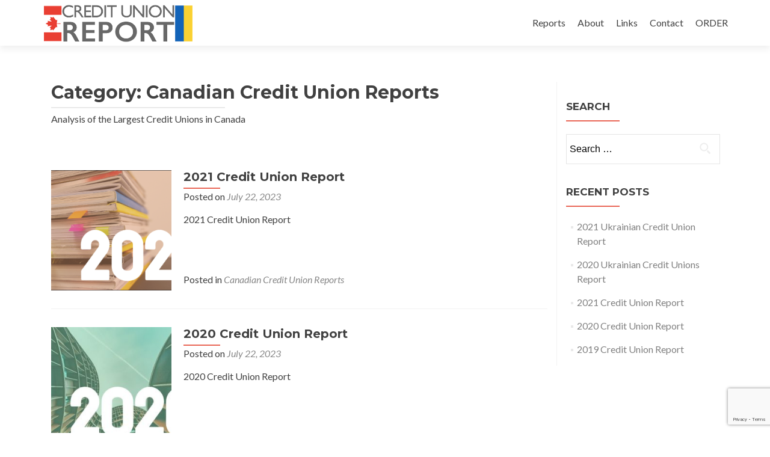

--- FILE ---
content_type: text/html; charset=UTF-8
request_url: https://canadiancreditunion.ca/category/canadian-credit-union-reports/
body_size: 10073
content:
<!DOCTYPE html>

<html lang="en-US">

<head>

<meta charset="UTF-8">
<meta name="viewport" content="width=device-width, initial-scale=1">
<link rel="profile" href="https://gmpg.org/xfn/11">
<link rel="pingback" href="https://canadiancreditunion.ca/xmlrpc.php">

<title>Canadian Credit Union Reports &#8211; Canadian Credit Union Report</title>
<meta name='robots' content='max-image-preview:large' />
<link rel='dns-prefetch' href='//fonts.googleapis.com' />
<link rel="alternate" type="application/rss+xml" title="Canadian Credit Union Report &raquo; Feed" href="https://canadiancreditunion.ca/feed/" />
<link rel="alternate" type="application/rss+xml" title="Canadian Credit Union Report &raquo; Comments Feed" href="https://canadiancreditunion.ca/comments/feed/" />
<link rel="alternate" type="application/rss+xml" title="Canadian Credit Union Report &raquo; Canadian Credit Union Reports Category Feed" href="https://canadiancreditunion.ca/category/canadian-credit-union-reports/feed/" />
<style id='wp-img-auto-sizes-contain-inline-css' type='text/css'>
img:is([sizes=auto i],[sizes^="auto," i]){contain-intrinsic-size:3000px 1500px}
/*# sourceURL=wp-img-auto-sizes-contain-inline-css */
</style>
<style id='wp-emoji-styles-inline-css' type='text/css'>

	img.wp-smiley, img.emoji {
		display: inline !important;
		border: none !important;
		box-shadow: none !important;
		height: 1em !important;
		width: 1em !important;
		margin: 0 0.07em !important;
		vertical-align: -0.1em !important;
		background: none !important;
		padding: 0 !important;
	}
/*# sourceURL=wp-emoji-styles-inline-css */
</style>
<style id='wp-block-library-inline-css' type='text/css'>
:root{--wp-block-synced-color:#7a00df;--wp-block-synced-color--rgb:122,0,223;--wp-bound-block-color:var(--wp-block-synced-color);--wp-editor-canvas-background:#ddd;--wp-admin-theme-color:#007cba;--wp-admin-theme-color--rgb:0,124,186;--wp-admin-theme-color-darker-10:#006ba1;--wp-admin-theme-color-darker-10--rgb:0,107,160.5;--wp-admin-theme-color-darker-20:#005a87;--wp-admin-theme-color-darker-20--rgb:0,90,135;--wp-admin-border-width-focus:2px}@media (min-resolution:192dpi){:root{--wp-admin-border-width-focus:1.5px}}.wp-element-button{cursor:pointer}:root .has-very-light-gray-background-color{background-color:#eee}:root .has-very-dark-gray-background-color{background-color:#313131}:root .has-very-light-gray-color{color:#eee}:root .has-very-dark-gray-color{color:#313131}:root .has-vivid-green-cyan-to-vivid-cyan-blue-gradient-background{background:linear-gradient(135deg,#00d084,#0693e3)}:root .has-purple-crush-gradient-background{background:linear-gradient(135deg,#34e2e4,#4721fb 50%,#ab1dfe)}:root .has-hazy-dawn-gradient-background{background:linear-gradient(135deg,#faaca8,#dad0ec)}:root .has-subdued-olive-gradient-background{background:linear-gradient(135deg,#fafae1,#67a671)}:root .has-atomic-cream-gradient-background{background:linear-gradient(135deg,#fdd79a,#004a59)}:root .has-nightshade-gradient-background{background:linear-gradient(135deg,#330968,#31cdcf)}:root .has-midnight-gradient-background{background:linear-gradient(135deg,#020381,#2874fc)}:root{--wp--preset--font-size--normal:16px;--wp--preset--font-size--huge:42px}.has-regular-font-size{font-size:1em}.has-larger-font-size{font-size:2.625em}.has-normal-font-size{font-size:var(--wp--preset--font-size--normal)}.has-huge-font-size{font-size:var(--wp--preset--font-size--huge)}.has-text-align-center{text-align:center}.has-text-align-left{text-align:left}.has-text-align-right{text-align:right}.has-fit-text{white-space:nowrap!important}#end-resizable-editor-section{display:none}.aligncenter{clear:both}.items-justified-left{justify-content:flex-start}.items-justified-center{justify-content:center}.items-justified-right{justify-content:flex-end}.items-justified-space-between{justify-content:space-between}.screen-reader-text{border:0;clip-path:inset(50%);height:1px;margin:-1px;overflow:hidden;padding:0;position:absolute;width:1px;word-wrap:normal!important}.screen-reader-text:focus{background-color:#ddd;clip-path:none;color:#444;display:block;font-size:1em;height:auto;left:5px;line-height:normal;padding:15px 23px 14px;text-decoration:none;top:5px;width:auto;z-index:100000}html :where(.has-border-color){border-style:solid}html :where([style*=border-top-color]){border-top-style:solid}html :where([style*=border-right-color]){border-right-style:solid}html :where([style*=border-bottom-color]){border-bottom-style:solid}html :where([style*=border-left-color]){border-left-style:solid}html :where([style*=border-width]){border-style:solid}html :where([style*=border-top-width]){border-top-style:solid}html :where([style*=border-right-width]){border-right-style:solid}html :where([style*=border-bottom-width]){border-bottom-style:solid}html :where([style*=border-left-width]){border-left-style:solid}html :where(img[class*=wp-image-]){height:auto;max-width:100%}:where(figure){margin:0 0 1em}html :where(.is-position-sticky){--wp-admin--admin-bar--position-offset:var(--wp-admin--admin-bar--height,0px)}@media screen and (max-width:600px){html :where(.is-position-sticky){--wp-admin--admin-bar--position-offset:0px}}

/*# sourceURL=wp-block-library-inline-css */
</style><style id='wp-block-heading-inline-css' type='text/css'>
h1:where(.wp-block-heading).has-background,h2:where(.wp-block-heading).has-background,h3:where(.wp-block-heading).has-background,h4:where(.wp-block-heading).has-background,h5:where(.wp-block-heading).has-background,h6:where(.wp-block-heading).has-background{padding:1.25em 2.375em}h1.has-text-align-left[style*=writing-mode]:where([style*=vertical-lr]),h1.has-text-align-right[style*=writing-mode]:where([style*=vertical-rl]),h2.has-text-align-left[style*=writing-mode]:where([style*=vertical-lr]),h2.has-text-align-right[style*=writing-mode]:where([style*=vertical-rl]),h3.has-text-align-left[style*=writing-mode]:where([style*=vertical-lr]),h3.has-text-align-right[style*=writing-mode]:where([style*=vertical-rl]),h4.has-text-align-left[style*=writing-mode]:where([style*=vertical-lr]),h4.has-text-align-right[style*=writing-mode]:where([style*=vertical-rl]),h5.has-text-align-left[style*=writing-mode]:where([style*=vertical-lr]),h5.has-text-align-right[style*=writing-mode]:where([style*=vertical-rl]),h6.has-text-align-left[style*=writing-mode]:where([style*=vertical-lr]),h6.has-text-align-right[style*=writing-mode]:where([style*=vertical-rl]){rotate:180deg}
/*# sourceURL=https://canadiancreditunion.ca/wp-includes/blocks/heading/style.min.css */
</style>
<style id='wp-block-list-inline-css' type='text/css'>
ol,ul{box-sizing:border-box}:root :where(.wp-block-list.has-background){padding:1.25em 2.375em}
/*# sourceURL=https://canadiancreditunion.ca/wp-includes/blocks/list/style.min.css */
</style>
<style id='wp-block-paragraph-inline-css' type='text/css'>
.is-small-text{font-size:.875em}.is-regular-text{font-size:1em}.is-large-text{font-size:2.25em}.is-larger-text{font-size:3em}.has-drop-cap:not(:focus):first-letter{float:left;font-size:8.4em;font-style:normal;font-weight:100;line-height:.68;margin:.05em .1em 0 0;text-transform:uppercase}body.rtl .has-drop-cap:not(:focus):first-letter{float:none;margin-left:.1em}p.has-drop-cap.has-background{overflow:hidden}:root :where(p.has-background){padding:1.25em 2.375em}:where(p.has-text-color:not(.has-link-color)) a{color:inherit}p.has-text-align-left[style*="writing-mode:vertical-lr"],p.has-text-align-right[style*="writing-mode:vertical-rl"]{rotate:180deg}
/*# sourceURL=https://canadiancreditunion.ca/wp-includes/blocks/paragraph/style.min.css */
</style>
<style id='global-styles-inline-css' type='text/css'>
:root{--wp--preset--aspect-ratio--square: 1;--wp--preset--aspect-ratio--4-3: 4/3;--wp--preset--aspect-ratio--3-4: 3/4;--wp--preset--aspect-ratio--3-2: 3/2;--wp--preset--aspect-ratio--2-3: 2/3;--wp--preset--aspect-ratio--16-9: 16/9;--wp--preset--aspect-ratio--9-16: 9/16;--wp--preset--color--black: #000000;--wp--preset--color--cyan-bluish-gray: #abb8c3;--wp--preset--color--white: #ffffff;--wp--preset--color--pale-pink: #f78da7;--wp--preset--color--vivid-red: #cf2e2e;--wp--preset--color--luminous-vivid-orange: #ff6900;--wp--preset--color--luminous-vivid-amber: #fcb900;--wp--preset--color--light-green-cyan: #7bdcb5;--wp--preset--color--vivid-green-cyan: #00d084;--wp--preset--color--pale-cyan-blue: #8ed1fc;--wp--preset--color--vivid-cyan-blue: #0693e3;--wp--preset--color--vivid-purple: #9b51e0;--wp--preset--gradient--vivid-cyan-blue-to-vivid-purple: linear-gradient(135deg,rgb(6,147,227) 0%,rgb(155,81,224) 100%);--wp--preset--gradient--light-green-cyan-to-vivid-green-cyan: linear-gradient(135deg,rgb(122,220,180) 0%,rgb(0,208,130) 100%);--wp--preset--gradient--luminous-vivid-amber-to-luminous-vivid-orange: linear-gradient(135deg,rgb(252,185,0) 0%,rgb(255,105,0) 100%);--wp--preset--gradient--luminous-vivid-orange-to-vivid-red: linear-gradient(135deg,rgb(255,105,0) 0%,rgb(207,46,46) 100%);--wp--preset--gradient--very-light-gray-to-cyan-bluish-gray: linear-gradient(135deg,rgb(238,238,238) 0%,rgb(169,184,195) 100%);--wp--preset--gradient--cool-to-warm-spectrum: linear-gradient(135deg,rgb(74,234,220) 0%,rgb(151,120,209) 20%,rgb(207,42,186) 40%,rgb(238,44,130) 60%,rgb(251,105,98) 80%,rgb(254,248,76) 100%);--wp--preset--gradient--blush-light-purple: linear-gradient(135deg,rgb(255,206,236) 0%,rgb(152,150,240) 100%);--wp--preset--gradient--blush-bordeaux: linear-gradient(135deg,rgb(254,205,165) 0%,rgb(254,45,45) 50%,rgb(107,0,62) 100%);--wp--preset--gradient--luminous-dusk: linear-gradient(135deg,rgb(255,203,112) 0%,rgb(199,81,192) 50%,rgb(65,88,208) 100%);--wp--preset--gradient--pale-ocean: linear-gradient(135deg,rgb(255,245,203) 0%,rgb(182,227,212) 50%,rgb(51,167,181) 100%);--wp--preset--gradient--electric-grass: linear-gradient(135deg,rgb(202,248,128) 0%,rgb(113,206,126) 100%);--wp--preset--gradient--midnight: linear-gradient(135deg,rgb(2,3,129) 0%,rgb(40,116,252) 100%);--wp--preset--font-size--small: 13px;--wp--preset--font-size--medium: 20px;--wp--preset--font-size--large: 36px;--wp--preset--font-size--x-large: 42px;--wp--preset--spacing--20: 0.44rem;--wp--preset--spacing--30: 0.67rem;--wp--preset--spacing--40: 1rem;--wp--preset--spacing--50: 1.5rem;--wp--preset--spacing--60: 2.25rem;--wp--preset--spacing--70: 3.38rem;--wp--preset--spacing--80: 5.06rem;--wp--preset--shadow--natural: 6px 6px 9px rgba(0, 0, 0, 0.2);--wp--preset--shadow--deep: 12px 12px 50px rgba(0, 0, 0, 0.4);--wp--preset--shadow--sharp: 6px 6px 0px rgba(0, 0, 0, 0.2);--wp--preset--shadow--outlined: 6px 6px 0px -3px rgb(255, 255, 255), 6px 6px rgb(0, 0, 0);--wp--preset--shadow--crisp: 6px 6px 0px rgb(0, 0, 0);}:where(.is-layout-flex){gap: 0.5em;}:where(.is-layout-grid){gap: 0.5em;}body .is-layout-flex{display: flex;}.is-layout-flex{flex-wrap: wrap;align-items: center;}.is-layout-flex > :is(*, div){margin: 0;}body .is-layout-grid{display: grid;}.is-layout-grid > :is(*, div){margin: 0;}:where(.wp-block-columns.is-layout-flex){gap: 2em;}:where(.wp-block-columns.is-layout-grid){gap: 2em;}:where(.wp-block-post-template.is-layout-flex){gap: 1.25em;}:where(.wp-block-post-template.is-layout-grid){gap: 1.25em;}.has-black-color{color: var(--wp--preset--color--black) !important;}.has-cyan-bluish-gray-color{color: var(--wp--preset--color--cyan-bluish-gray) !important;}.has-white-color{color: var(--wp--preset--color--white) !important;}.has-pale-pink-color{color: var(--wp--preset--color--pale-pink) !important;}.has-vivid-red-color{color: var(--wp--preset--color--vivid-red) !important;}.has-luminous-vivid-orange-color{color: var(--wp--preset--color--luminous-vivid-orange) !important;}.has-luminous-vivid-amber-color{color: var(--wp--preset--color--luminous-vivid-amber) !important;}.has-light-green-cyan-color{color: var(--wp--preset--color--light-green-cyan) !important;}.has-vivid-green-cyan-color{color: var(--wp--preset--color--vivid-green-cyan) !important;}.has-pale-cyan-blue-color{color: var(--wp--preset--color--pale-cyan-blue) !important;}.has-vivid-cyan-blue-color{color: var(--wp--preset--color--vivid-cyan-blue) !important;}.has-vivid-purple-color{color: var(--wp--preset--color--vivid-purple) !important;}.has-black-background-color{background-color: var(--wp--preset--color--black) !important;}.has-cyan-bluish-gray-background-color{background-color: var(--wp--preset--color--cyan-bluish-gray) !important;}.has-white-background-color{background-color: var(--wp--preset--color--white) !important;}.has-pale-pink-background-color{background-color: var(--wp--preset--color--pale-pink) !important;}.has-vivid-red-background-color{background-color: var(--wp--preset--color--vivid-red) !important;}.has-luminous-vivid-orange-background-color{background-color: var(--wp--preset--color--luminous-vivid-orange) !important;}.has-luminous-vivid-amber-background-color{background-color: var(--wp--preset--color--luminous-vivid-amber) !important;}.has-light-green-cyan-background-color{background-color: var(--wp--preset--color--light-green-cyan) !important;}.has-vivid-green-cyan-background-color{background-color: var(--wp--preset--color--vivid-green-cyan) !important;}.has-pale-cyan-blue-background-color{background-color: var(--wp--preset--color--pale-cyan-blue) !important;}.has-vivid-cyan-blue-background-color{background-color: var(--wp--preset--color--vivid-cyan-blue) !important;}.has-vivid-purple-background-color{background-color: var(--wp--preset--color--vivid-purple) !important;}.has-black-border-color{border-color: var(--wp--preset--color--black) !important;}.has-cyan-bluish-gray-border-color{border-color: var(--wp--preset--color--cyan-bluish-gray) !important;}.has-white-border-color{border-color: var(--wp--preset--color--white) !important;}.has-pale-pink-border-color{border-color: var(--wp--preset--color--pale-pink) !important;}.has-vivid-red-border-color{border-color: var(--wp--preset--color--vivid-red) !important;}.has-luminous-vivid-orange-border-color{border-color: var(--wp--preset--color--luminous-vivid-orange) !important;}.has-luminous-vivid-amber-border-color{border-color: var(--wp--preset--color--luminous-vivid-amber) !important;}.has-light-green-cyan-border-color{border-color: var(--wp--preset--color--light-green-cyan) !important;}.has-vivid-green-cyan-border-color{border-color: var(--wp--preset--color--vivid-green-cyan) !important;}.has-pale-cyan-blue-border-color{border-color: var(--wp--preset--color--pale-cyan-blue) !important;}.has-vivid-cyan-blue-border-color{border-color: var(--wp--preset--color--vivid-cyan-blue) !important;}.has-vivid-purple-border-color{border-color: var(--wp--preset--color--vivid-purple) !important;}.has-vivid-cyan-blue-to-vivid-purple-gradient-background{background: var(--wp--preset--gradient--vivid-cyan-blue-to-vivid-purple) !important;}.has-light-green-cyan-to-vivid-green-cyan-gradient-background{background: var(--wp--preset--gradient--light-green-cyan-to-vivid-green-cyan) !important;}.has-luminous-vivid-amber-to-luminous-vivid-orange-gradient-background{background: var(--wp--preset--gradient--luminous-vivid-amber-to-luminous-vivid-orange) !important;}.has-luminous-vivid-orange-to-vivid-red-gradient-background{background: var(--wp--preset--gradient--luminous-vivid-orange-to-vivid-red) !important;}.has-very-light-gray-to-cyan-bluish-gray-gradient-background{background: var(--wp--preset--gradient--very-light-gray-to-cyan-bluish-gray) !important;}.has-cool-to-warm-spectrum-gradient-background{background: var(--wp--preset--gradient--cool-to-warm-spectrum) !important;}.has-blush-light-purple-gradient-background{background: var(--wp--preset--gradient--blush-light-purple) !important;}.has-blush-bordeaux-gradient-background{background: var(--wp--preset--gradient--blush-bordeaux) !important;}.has-luminous-dusk-gradient-background{background: var(--wp--preset--gradient--luminous-dusk) !important;}.has-pale-ocean-gradient-background{background: var(--wp--preset--gradient--pale-ocean) !important;}.has-electric-grass-gradient-background{background: var(--wp--preset--gradient--electric-grass) !important;}.has-midnight-gradient-background{background: var(--wp--preset--gradient--midnight) !important;}.has-small-font-size{font-size: var(--wp--preset--font-size--small) !important;}.has-medium-font-size{font-size: var(--wp--preset--font-size--medium) !important;}.has-large-font-size{font-size: var(--wp--preset--font-size--large) !important;}.has-x-large-font-size{font-size: var(--wp--preset--font-size--x-large) !important;}
/*# sourceURL=global-styles-inline-css */
</style>

<style id='classic-theme-styles-inline-css' type='text/css'>
/*! This file is auto-generated */
.wp-block-button__link{color:#fff;background-color:#32373c;border-radius:9999px;box-shadow:none;text-decoration:none;padding:calc(.667em + 2px) calc(1.333em + 2px);font-size:1.125em}.wp-block-file__button{background:#32373c;color:#fff;text-decoration:none}
/*# sourceURL=/wp-includes/css/classic-themes.min.css */
</style>
<link rel='stylesheet' id='contact-form-7-css' href='https://canadiancreditunion.ca/wp-content/plugins/contact-form-7/includes/css/styles.css?ver=6.1.4' type='text/css' media='all' />
<link rel='stylesheet' id='zerif_font-css' href='//fonts.googleapis.com/css?family=Lato%3A300%2C400%2C700%2C400italic%7CMontserrat%3A400%2C700%7CHomemade+Apple&#038;subset=latin%2Clatin-ext' type='text/css' media='all' />
<link rel='stylesheet' id='zerif_font_all-css' href='//fonts.googleapis.com/css?family=Open+Sans%3A400%2C300%2C300italic%2C400italic%2C600italic%2C600%2C700%2C700italic%2C800%2C800italic&#038;ver=6.9' type='text/css' media='all' />
<link rel='stylesheet' id='zerif_bootstrap_style-css' href='https://canadiancreditunion.ca/wp-content/themes/zerif-lite/css/bootstrap.css?ver=6.9' type='text/css' media='all' />
<link rel='stylesheet' id='zerif_fontawesome-css' href='https://canadiancreditunion.ca/wp-content/themes/zerif-lite/css/font-awesome.min.css?ver=v1' type='text/css' media='all' />
<link rel='stylesheet' id='zerif_style-css' href='https://canadiancreditunion.ca/wp-content/themes/zerif-lite/style.css?ver=v1' type='text/css' media='all' />
<link rel='stylesheet' id='zerif_responsive_style-css' href='https://canadiancreditunion.ca/wp-content/themes/zerif-lite/css/responsive.css?ver=v1' type='text/css' media='all' />
<link rel='stylesheet' id='forget-about-shortcode-buttons-css' href='https://canadiancreditunion.ca/wp-content/plugins/forget-about-shortcode-buttons/public/css/button-styles.css?ver=2.1.3' type='text/css' media='all' />
<script type="text/javascript" src="https://canadiancreditunion.ca/wp-includes/js/jquery/jquery.min.js?ver=3.7.1" id="jquery-core-js"></script>
<script type="text/javascript" src="https://canadiancreditunion.ca/wp-includes/js/jquery/jquery-migrate.min.js?ver=3.4.1" id="jquery-migrate-js"></script>
<link rel="https://api.w.org/" href="https://canadiancreditunion.ca/wp-json/" /><link rel="alternate" title="JSON" type="application/json" href="https://canadiancreditunion.ca/wp-json/wp/v2/categories/3" /><link rel="EditURI" type="application/rsd+xml" title="RSD" href="https://canadiancreditunion.ca/xmlrpc.php?rsd" />
<meta name="generator" content="WordPress 6.9" />
<style type="text/css" id="custom-background-css">
body.custom-background { background-image: url("https://canadiancreditunion.ca/wp-content/uploads/sites/3/2016/12/pexels-photo-93019.jpeg"); background-position: left top; background-size: auto; background-repeat: repeat; background-attachment: scroll; }
</style>
	<link rel="icon" href="https://canadiancreditunion.ca/wp-content/uploads/sites/3/2016/11/cropped-favicon-32x32.png" sizes="32x32" />
<link rel="icon" href="https://canadiancreditunion.ca/wp-content/uploads/sites/3/2016/11/cropped-favicon-192x192.png" sizes="192x192" />
<link rel="apple-touch-icon" href="https://canadiancreditunion.ca/wp-content/uploads/sites/3/2016/11/cropped-favicon-180x180.png" />
<meta name="msapplication-TileImage" content="https://canadiancreditunion.ca/wp-content/uploads/sites/3/2016/11/cropped-favicon-270x270.png" />

</head>


	<body class="archive category category-canadian-credit-union-reports category-3 wp-theme-zerif-lite group-blog" >



<div id="mobilebgfix">
	<div class="mobile-bg-fix-img-wrap">
		<div class="mobile-bg-fix-img"></div>
	</div>
	<div class="mobile-bg-fix-whole-site">


<header id="home" class="header" itemscope="itemscope" itemtype="http://schema.org/WPHeader">

	<div id="main-nav" class="navbar navbar-inverse bs-docs-nav" role="banner">

		<div class="container">

			<div class="navbar-header responsive-logo">

				<button class="navbar-toggle collapsed" type="button" data-toggle="collapse" data-target=".bs-navbar-collapse">

				<span class="sr-only">Toggle navigation</span>

				<span class="icon-bar"></span>

				<span class="icon-bar"></span>

				<span class="icon-bar"></span>

				</button>

				<a href="https://canadiancreditunion.ca/" class="navbar-brand"><img src="https://canadiancreditunion.ca/wp-content/uploads/sites/3/2016/11/ccu_logo.png" alt="Canadian Credit Union Report"></a>
			</div>

				<nav class="navbar-collapse bs-navbar-collapse collapse" id="site-navigation" itemscope itemtype="http://schema.org/SiteNavigationElement">
		<a class="screen-reader-text skip-link" href="#content">Skip to content</a>
		<ul id="menu-top-menu" class="nav navbar-nav navbar-right responsive-nav main-nav-list"><li id="menu-item-165" class="menu-item menu-item-type-post_type menu-item-object-page menu-item-home menu-item-165"><a href="https://canadiancreditunion.ca/">Reports</a></li>
<li id="menu-item-259" class="menu-item menu-item-type-custom menu-item-object-custom menu-item-home menu-item-259"><a href="https://canadiancreditunion.ca/#aboutus">About</a></li>
<li id="menu-item-169" class="menu-item menu-item-type-post_type menu-item-object-page menu-item-169"><a href="https://canadiancreditunion.ca/links/">Links</a></li>
<li id="menu-item-258" class="menu-item menu-item-type-custom menu-item-object-custom menu-item-home menu-item-258"><a href="https://canadiancreditunion.ca/#contact">Contact</a></li>
<li id="menu-item-167" class="menu-item menu-item-type-post_type menu-item-object-page menu-item-167"><a href="https://canadiancreditunion.ca/order/">ORDER</a></li>
</ul>	</nav>
	
		</div>

	</div>
	<!-- / END TOP BAR --><div class="clear"></div></header> <!-- / END HOME SECTION  --><div id="content" class="site-content"><div class="container">		<div class="content-left-wrap col-md-9">				<div id="primary" class="content-area">			<main id="main" class="site-main">							<header class="page-header">					<h1 class="page-title">Category: <span>Canadian Credit Union Reports</span></h1><div class="taxonomy-description"><p>Analysis of the Largest Credit Unions in Canada</p>
</div>				</header><!-- .page-header -->				<article id="post-554" class="post-554 post type-post status-publish format-standard has-post-thumbnail hentry category-canadian-credit-union-reports" itemtype="http://schema.org/BlogPosting" itemtype="http://schema.org/BlogPosting">

	
		
		<div class="post-img-wrap">

			 	<a href="https://canadiancreditunion.ca/2023/07/22/2021-credit-union-report/" title="2021 Credit Union Report" >

				<img width="250" height="250" src="https://canadiancreditunion.ca/wp-content/uploads/sites/3/2023/07/ccu_report_2021-250x250.png" class="attachment-post-thumbnail size-post-thumbnail wp-post-image" alt="" decoding="async" fetchpriority="high" srcset="https://canadiancreditunion.ca/wp-content/uploads/sites/3/2023/07/ccu_report_2021-250x250.png 250w, https://canadiancreditunion.ca/wp-content/uploads/sites/3/2023/07/ccu_report_2021-150x150.png 150w, https://canadiancreditunion.ca/wp-content/uploads/sites/3/2023/07/ccu_report_2021-174x174.png 174w" sizes="(max-width: 250px) 100vw, 250px" />
				</a>

		</div>

		<div class="listpost-content-wrap">

		
	
	<div class="list-post-top">

	<header class="entry-header">

		<h1 class="entry-title"><a href="https://canadiancreditunion.ca/2023/07/22/2021-credit-union-report/" rel="bookmark">2021 Credit Union Report</a></h1>

		
		<div class="entry-meta">

			<span class="posted-on">Posted on <a href="https://canadiancreditunion.ca/2023/07/22/2021-credit-union-report/" rel="bookmark"><time class="entry-date published" datetime="2023-07-22T11:32:04-04:00">July 22, 2023</time><time class="updated" datetime="2023-07-25T11:31:47-04:00">July 25, 2023</time></a></span><span class="byline"> by <span class="author vcard"><a class="url fn n" href="https://canadiancreditunion.ca/author/bohdan/">bohdan</a></span></span>
		</div><!-- .entry-meta -->

		
	</header><!-- .entry-header -->

	
	<div class="entry-content">

		<p>2021 Credit Union Report</p>

	<footer class="entry-footer">

		
			
			<span class="cat-links">

				Posted in <a href="https://canadiancreditunion.ca/category/canadian-credit-union-reports/" rel="category tag">Canadian Credit Union Reports</a>
			</span>

			
			
		
		
		
	</footer><!-- .entry-footer -->

	</div><!-- .entry-content --><!-- .entry-summary -->

	</div><!-- .list-post-top -->

</div><!-- .listpost-content-wrap -->

</article><!-- #post-## --><article id="post-550" class="post-550 post type-post status-publish format-standard has-post-thumbnail hentry category-canadian-credit-union-reports" itemtype="http://schema.org/BlogPosting" itemtype="http://schema.org/BlogPosting">

	
		
		<div class="post-img-wrap">

			 	<a href="https://canadiancreditunion.ca/2023/07/22/2020-credit-union-report/" title="2020 Credit Union Report" >

				<img width="250" height="250" src="https://canadiancreditunion.ca/wp-content/uploads/sites/3/2023/07/ccu_report_2020-250x250.jpg" class="attachment-post-thumbnail size-post-thumbnail wp-post-image" alt="" decoding="async" srcset="https://canadiancreditunion.ca/wp-content/uploads/sites/3/2023/07/ccu_report_2020-250x250.jpg 250w, https://canadiancreditunion.ca/wp-content/uploads/sites/3/2023/07/ccu_report_2020-150x150.jpg 150w, https://canadiancreditunion.ca/wp-content/uploads/sites/3/2023/07/ccu_report_2020-174x174.jpg 174w" sizes="(max-width: 250px) 100vw, 250px" />
				</a>

		</div>

		<div class="listpost-content-wrap">

		
	
	<div class="list-post-top">

	<header class="entry-header">

		<h1 class="entry-title"><a href="https://canadiancreditunion.ca/2023/07/22/2020-credit-union-report/" rel="bookmark">2020 Credit Union Report</a></h1>

		
		<div class="entry-meta">

			<span class="posted-on">Posted on <a href="https://canadiancreditunion.ca/2023/07/22/2020-credit-union-report/" rel="bookmark"><time class="entry-date published" datetime="2023-07-22T11:31:11-04:00">July 22, 2023</time><time class="updated" datetime="2023-07-25T11:36:03-04:00">July 25, 2023</time></a></span><span class="byline"> by <span class="author vcard"><a class="url fn n" href="https://canadiancreditunion.ca/author/bohdan/">bohdan</a></span></span>
		</div><!-- .entry-meta -->

		
	</header><!-- .entry-header -->

	
	<div class="entry-content">

		<p>2020 Credit Union Report</p>

	<footer class="entry-footer">

		
			
			<span class="cat-links">

				Posted in <a href="https://canadiancreditunion.ca/category/canadian-credit-union-reports/" rel="category tag">Canadian Credit Union Reports</a>
			</span>

			
			
		
		
		
	</footer><!-- .entry-footer -->

	</div><!-- .entry-content --><!-- .entry-summary -->

	</div><!-- .list-post-top -->

</div><!-- .listpost-content-wrap -->

</article><!-- #post-## --><article id="post-545" class="post-545 post type-post status-publish format-standard has-post-thumbnail hentry category-canadian-credit-union-reports" itemtype="http://schema.org/BlogPosting" itemtype="http://schema.org/BlogPosting">

	
		
		<div class="post-img-wrap">

			 	<a href="https://canadiancreditunion.ca/2023/07/22/2019-credit-union-report/" title="2019 Credit Union Report" >

				<img width="250" height="250" src="https://canadiancreditunion.ca/wp-content/uploads/sites/3/2023/07/ccu_report_2019-250x250.png" class="attachment-post-thumbnail size-post-thumbnail wp-post-image" alt="" decoding="async" srcset="https://canadiancreditunion.ca/wp-content/uploads/sites/3/2023/07/ccu_report_2019-250x250.png 250w, https://canadiancreditunion.ca/wp-content/uploads/sites/3/2023/07/ccu_report_2019-150x150.png 150w, https://canadiancreditunion.ca/wp-content/uploads/sites/3/2023/07/ccu_report_2019-174x174.png 174w" sizes="(max-width: 250px) 100vw, 250px" />
				</a>

		</div>

		<div class="listpost-content-wrap">

		
	
	<div class="list-post-top">

	<header class="entry-header">

		<h1 class="entry-title"><a href="https://canadiancreditunion.ca/2023/07/22/2019-credit-union-report/" rel="bookmark">2019 Credit Union Report</a></h1>

		
		<div class="entry-meta">

			<span class="posted-on">Posted on <a href="https://canadiancreditunion.ca/2023/07/22/2019-credit-union-report/" rel="bookmark"><time class="entry-date published" datetime="2023-07-22T11:29:30-04:00">July 22, 2023</time><time class="updated" datetime="2023-07-25T11:32:44-04:00">July 25, 2023</time></a></span><span class="byline"> by <span class="author vcard"><a class="url fn n" href="https://canadiancreditunion.ca/author/bohdan/">bohdan</a></span></span>
		</div><!-- .entry-meta -->

		
	</header><!-- .entry-header -->

	
	<div class="entry-content">

		<p>2019 Credit Union Report</p>

	<footer class="entry-footer">

		
			
			<span class="cat-links">

				Posted in <a href="https://canadiancreditunion.ca/category/canadian-credit-union-reports/" rel="category tag">Canadian Credit Union Reports</a>
			</span>

			
			
		
		
		
	</footer><!-- .entry-footer -->

	</div><!-- .entry-content --><!-- .entry-summary -->

	</div><!-- .list-post-top -->

</div><!-- .listpost-content-wrap -->

</article><!-- #post-## --><article id="post-466" class="post-466 post type-post status-publish format-standard has-post-thumbnail hentry category-canadian-credit-union-reports" itemtype="http://schema.org/BlogPosting" itemtype="http://schema.org/BlogPosting">

	
		
		<div class="post-img-wrap">

			 	<a href="https://canadiancreditunion.ca/2020/08/25/2018-canadian-credit-union-report/" title="2018 Canadian Credit Union Report" >

				<img width="250" height="250" src="https://canadiancreditunion.ca/wp-content/uploads/sites/3/2018/08/ccu_report_2018-250x250.jpg" class="attachment-post-thumbnail size-post-thumbnail wp-post-image" alt="" decoding="async" loading="lazy" srcset="https://canadiancreditunion.ca/wp-content/uploads/sites/3/2018/08/ccu_report_2018-250x250.jpg 250w, https://canadiancreditunion.ca/wp-content/uploads/sites/3/2018/08/ccu_report_2018-150x150.jpg 150w, https://canadiancreditunion.ca/wp-content/uploads/sites/3/2018/08/ccu_report_2018-174x174.jpg 174w" sizes="auto, (max-width: 250px) 100vw, 250px" />
				</a>

		</div>

		<div class="listpost-content-wrap">

		
	
	<div class="list-post-top">

	<header class="entry-header">

		<h1 class="entry-title"><a href="https://canadiancreditunion.ca/2020/08/25/2018-canadian-credit-union-report/" rel="bookmark">2018 Canadian Credit Union Report</a></h1>

		
		<div class="entry-meta">

			<span class="posted-on">Posted on <a href="https://canadiancreditunion.ca/2020/08/25/2018-canadian-credit-union-report/" rel="bookmark"><time class="entry-date published" datetime="2020-08-25T11:37:39-04:00">August 25, 2020</time><time class="updated" datetime="2023-07-25T10:52:44-04:00">July 25, 2023</time></a></span><span class="byline"> by <span class="author vcard"><a class="url fn n" href="https://canadiancreditunion.ca/author/bohdan/">bohdan</a></span></span>
		</div><!-- .entry-meta -->

		
	</header><!-- .entry-header -->

	
	<div class="entry-content">

		<p>The&nbsp;Sixteenth Annual Analysis of Canada’s Largest Credit Unions&nbsp;based on&nbsp;2018&nbsp;Audited Financial Statements provides extensive financial comparisons between credit unions, chartered banks and financial institutions includes asset growth and profitability, deposit and loan portfolio, operating results, capital ratios. The Analysis provides an overview of the Credit Unions’ participation in the mutual fund and on-line brokerage industries. The <a href="https://canadiancreditunion.ca/2020/08/25/2018-canadian-credit-union-report/" rel="nofollow"><span class="sr-only">Read more about 2018 Canadian Credit Union Report</span>[&#8230;]</a></p>

	<footer class="entry-footer">

		
			
			<span class="cat-links">

				Posted in <a href="https://canadiancreditunion.ca/category/canadian-credit-union-reports/" rel="category tag">Canadian Credit Union Reports</a>
			</span>

			
			
		
		
		
	</footer><!-- .entry-footer -->

	</div><!-- .entry-content --><!-- .entry-summary -->

	</div><!-- .list-post-top -->

</div><!-- .listpost-content-wrap -->

</article><!-- #post-## --><article id="post-472" class="post-472 post type-post status-publish format-standard has-post-thumbnail hentry category-canadian-credit-union-reports" itemtype="http://schema.org/BlogPosting" itemtype="http://schema.org/BlogPosting">

	
		
		<div class="post-img-wrap">

			 	<a href="https://canadiancreditunion.ca/2020/08/25/2017-canadian-credit-union-report/" title="2017 Canadian Credit Union Report" >

				<img width="250" height="250" src="https://canadiancreditunion.ca/wp-content/uploads/sites/3/2018/08/ccu_report_2017-250x250.jpg" class="attachment-post-thumbnail size-post-thumbnail wp-post-image" alt="" decoding="async" loading="lazy" srcset="https://canadiancreditunion.ca/wp-content/uploads/sites/3/2018/08/ccu_report_2017-250x250.jpg 250w, https://canadiancreditunion.ca/wp-content/uploads/sites/3/2018/08/ccu_report_2017-150x150.jpg 150w, https://canadiancreditunion.ca/wp-content/uploads/sites/3/2018/08/ccu_report_2017-174x174.jpg 174w" sizes="auto, (max-width: 250px) 100vw, 250px" />
				</a>

		</div>

		<div class="listpost-content-wrap">

		
	
	<div class="list-post-top">

	<header class="entry-header">

		<h1 class="entry-title"><a href="https://canadiancreditunion.ca/2020/08/25/2017-canadian-credit-union-report/" rel="bookmark">2017 Canadian Credit Union Report</a></h1>

		
		<div class="entry-meta">

			<span class="posted-on">Posted on <a href="https://canadiancreditunion.ca/2020/08/25/2017-canadian-credit-union-report/" rel="bookmark"><time class="entry-date published" datetime="2020-08-25T10:43:05-04:00">August 25, 2020</time><time class="updated" datetime="2023-07-25T10:52:44-04:00">July 25, 2023</time></a></span><span class="byline"> by <span class="author vcard"><a class="url fn n" href="https://canadiancreditunion.ca/author/bohdan/">bohdan</a></span></span>
		</div><!-- .entry-meta -->

		
	</header><!-- .entry-header -->

	
	<div class="entry-content">

		<p>The&nbsp;Fifteenth Annual Analysis of Canada’s Largest Credit Unions&nbsp;based on&nbsp;2017&nbsp;Audited Financial Statements provides extensive financial comparisons between credit unions, chartered banks and financial institutions includes asset growth and profitability, deposit and loan portfolio, operating results, capital ratios. The Analysis provides an overview of the Credit Unions’ participation in the mutual fund and on-line brokerage industries. The <a href="https://canadiancreditunion.ca/2020/08/25/2017-canadian-credit-union-report/" rel="nofollow"><span class="sr-only">Read more about 2017 Canadian Credit Union Report</span>[&#8230;]</a></p>

	<footer class="entry-footer">

		
			
			<span class="cat-links">

				Posted in <a href="https://canadiancreditunion.ca/category/canadian-credit-union-reports/" rel="category tag">Canadian Credit Union Reports</a>
			</span>

			
			
		
		
		
	</footer><!-- .entry-footer -->

	</div><!-- .entry-content --><!-- .entry-summary -->

	</div><!-- .list-post-top -->

</div><!-- .listpost-content-wrap -->

</article><!-- #post-## --><article id="post-397" class="post-397 post type-post status-publish format-standard has-post-thumbnail hentry category-canadian-credit-union-reports" itemtype="http://schema.org/BlogPosting" itemtype="http://schema.org/BlogPosting">

	
		
		<div class="post-img-wrap">

			 	<a href="https://canadiancreditunion.ca/2018/04/01/canadian-credit-union-report-2016/" title="2016 Canadian Credit Union Report" >

				<img width="250" height="250" src="https://canadiancreditunion.ca/wp-content/uploads/sites/3/2018/08/ccu_report_2016-250x250.jpg" class="attachment-post-thumbnail size-post-thumbnail wp-post-image" alt="" decoding="async" loading="lazy" srcset="https://canadiancreditunion.ca/wp-content/uploads/sites/3/2018/08/ccu_report_2016-250x250.jpg 250w, https://canadiancreditunion.ca/wp-content/uploads/sites/3/2018/08/ccu_report_2016-150x150.jpg 150w, https://canadiancreditunion.ca/wp-content/uploads/sites/3/2018/08/ccu_report_2016-174x174.jpg 174w" sizes="auto, (max-width: 250px) 100vw, 250px" />
				</a>

		</div>

		<div class="listpost-content-wrap">

		
	
	<div class="list-post-top">

	<header class="entry-header">

		<h1 class="entry-title"><a href="https://canadiancreditunion.ca/2018/04/01/canadian-credit-union-report-2016/" rel="bookmark">2016 Canadian Credit Union Report</a></h1>

		
		<div class="entry-meta">

			<span class="posted-on">Posted on <a href="https://canadiancreditunion.ca/2018/04/01/canadian-credit-union-report-2016/" rel="bookmark"><time class="entry-date published" datetime="2018-04-01T11:33:15-04:00">April 1, 2018</time><time class="updated" datetime="2023-07-25T10:52:45-04:00">July 25, 2023</time></a></span><span class="byline"> by <span class="author vcard"><a class="url fn n" href="https://canadiancreditunion.ca/author/bohdan/">bohdan</a></span></span>
		</div><!-- .entry-meta -->

		
	</header><!-- .entry-header -->

	
	<div class="entry-content">

		<p>Final- 2016 Full Credit Union Report The Fourteenth Annual Analysis of Canada’s Largest Credit Unions based on 2016 Audited Financial Statements provides extensive financial comparisons between credit unions, chartered banks and financial institutions includes asset growth and profitability, deposit and loan portfolio, operating results, capital ratios. The Analysis provides an overview of the Credit Unions’ participation in the mutual <a href="https://canadiancreditunion.ca/2018/04/01/canadian-credit-union-report-2016/" rel="nofollow"><span class="sr-only">Read more about 2016 Canadian Credit Union Report</span>[&#8230;]</a></p>

	<footer class="entry-footer">

		
			
			<span class="cat-links">

				Posted in <a href="https://canadiancreditunion.ca/category/canadian-credit-union-reports/" rel="category tag">Canadian Credit Union Reports</a>
			</span>

			
			
		
		
		
	</footer><!-- .entry-footer -->

	</div><!-- .entry-content --><!-- .entry-summary -->

	</div><!-- .list-post-top -->

</div><!-- .listpost-content-wrap -->

</article><!-- #post-## --><article id="post-367" class="post-367 post type-post status-publish format-standard has-post-thumbnail hentry category-canadian-credit-union-reports" itemtype="http://schema.org/BlogPosting" itemtype="http://schema.org/BlogPosting">

	
		
		<div class="post-img-wrap">

			 	<a href="https://canadiancreditunion.ca/2017/06/17/2015-credit-union-report/" title="2015 Canadian Credit Union Report" >

				<img width="250" height="250" src="https://canadiancreditunion.ca/wp-content/uploads/sites/3/2018/08/ccu_report_2015-250x250.jpg" class="attachment-post-thumbnail size-post-thumbnail wp-post-image" alt="" decoding="async" loading="lazy" srcset="https://canadiancreditunion.ca/wp-content/uploads/sites/3/2018/08/ccu_report_2015-250x250.jpg 250w, https://canadiancreditunion.ca/wp-content/uploads/sites/3/2018/08/ccu_report_2015-150x150.jpg 150w, https://canadiancreditunion.ca/wp-content/uploads/sites/3/2018/08/ccu_report_2015-174x174.jpg 174w" sizes="auto, (max-width: 250px) 100vw, 250px" />
				</a>

		</div>

		<div class="listpost-content-wrap">

		
	
	<div class="list-post-top">

	<header class="entry-header">

		<h1 class="entry-title"><a href="https://canadiancreditunion.ca/2017/06/17/2015-credit-union-report/" rel="bookmark">2015 Canadian Credit Union Report</a></h1>

		
		<div class="entry-meta">

			<span class="posted-on">Posted on <a href="https://canadiancreditunion.ca/2017/06/17/2015-credit-union-report/" rel="bookmark"><time class="entry-date published" datetime="2017-06-17T16:43:18-04:00">June 17, 2017</time><time class="updated" datetime="2023-07-25T10:52:45-04:00">July 25, 2023</time></a></span><span class="byline"> by <span class="author vcard"><a class="url fn n" href="https://canadiancreditunion.ca/author/bohdan/">bohdan</a></span></span>
		</div><!-- .entry-meta -->

		
	</header><!-- .entry-header -->

	
	<div class="entry-content">

		<p>2015 Canadian Credit Union Report The Thirteenth Annual Analysis of Canada&#8217;s Largest Credit Unions based on 2015 Audited Financial Statements provides extensive financial comparisons between credit unions, chartered banks and financial institutions includes asset growth and profitability, deposit and loan portfolio, operating results, capital ratios. The Analysis provides an overview of the Credit Unions&#8217; participation <a href="https://canadiancreditunion.ca/2017/06/17/2015-credit-union-report/" rel="nofollow"><span class="sr-only">Read more about 2015 Canadian Credit Union Report</span>[&#8230;]</a></p>

	<footer class="entry-footer">

		
			
			<span class="cat-links">

				Posted in <a href="https://canadiancreditunion.ca/category/canadian-credit-union-reports/" rel="category tag">Canadian Credit Union Reports</a>
			</span>

			
			
		
		
		
	</footer><!-- .entry-footer -->

	</div><!-- .entry-content --><!-- .entry-summary -->

	</div><!-- .list-post-top -->

</div><!-- .listpost-content-wrap -->

</article><!-- #post-## --><article id="post-207" class="post-207 post type-post status-publish format-standard has-post-thumbnail hentry category-canadian-credit-union-reports" itemtype="http://schema.org/BlogPosting" itemtype="http://schema.org/BlogPosting">

	
		
		<div class="post-img-wrap">

			 	<a href="https://canadiancreditunion.ca/2016/11/22/2014-canadian-credit-union-report/" title="2014 Canadian Credit Union Report" >

				<img width="250" height="250" src="https://canadiancreditunion.ca/wp-content/uploads/sites/3/2016/11/ccu_report_2014-250x250.jpg" class="attachment-post-thumbnail size-post-thumbnail wp-post-image" alt="" decoding="async" loading="lazy" srcset="https://canadiancreditunion.ca/wp-content/uploads/sites/3/2016/11/ccu_report_2014-250x250.jpg 250w, https://canadiancreditunion.ca/wp-content/uploads/sites/3/2016/11/ccu_report_2014-150x150.jpg 150w, https://canadiancreditunion.ca/wp-content/uploads/sites/3/2016/11/ccu_report_2014-174x174.jpg 174w" sizes="auto, (max-width: 250px) 100vw, 250px" />
				</a>

		</div>

		<div class="listpost-content-wrap">

		
	
	<div class="list-post-top">

	<header class="entry-header">

		<h1 class="entry-title"><a href="https://canadiancreditunion.ca/2016/11/22/2014-canadian-credit-union-report/" rel="bookmark">2014 Canadian Credit Union Report</a></h1>

		
		<div class="entry-meta">

			<span class="posted-on">Posted on <a href="https://canadiancreditunion.ca/2016/11/22/2014-canadian-credit-union-report/" rel="bookmark"><time class="entry-date published" datetime="2016-11-22T16:21:12-05:00">November 22, 2016</time><time class="updated" datetime="2017-02-28T13:26:08-05:00">February 28, 2017</time></a></span><span class="byline"> by <span class="author vcard"><a class="url fn n" href="https://canadiancreditunion.ca/author/orest/">orest</a></span></span>
		</div><!-- .entry-meta -->

		
	</header><!-- .entry-header -->

	
	<div class="entry-content">

		<p>Download 2014 Final Credit Union Report The Twelfth Annual Analysis of Canada&#8217;s Largest Credit Unions based on 2014 Audited Financial Statements provides extensive financial comparisons between credit unions, chartered banks and financial institutions includes asset growth and profitability, deposit and loan portfolio, operating results, capital ratios. The Analysis provides an overview of the Credit Unions&#8217; <a href="https://canadiancreditunion.ca/2016/11/22/2014-canadian-credit-union-report/" rel="nofollow"><span class="sr-only">Read more about 2014 Canadian Credit Union Report</span>[&#8230;]</a></p>

	<footer class="entry-footer">

		
			
			<span class="cat-links">

				Posted in <a href="https://canadiancreditunion.ca/category/canadian-credit-union-reports/" rel="category tag">Canadian Credit Union Reports</a>
			</span>

			
			
		
		
		<span class="comments-link"><a href="https://canadiancreditunion.ca/2016/11/22/2014-canadian-credit-union-report/#respond">Leave a comment</a></span>

		
		
	</footer><!-- .entry-footer -->

	</div><!-- .entry-content --><!-- .entry-summary -->

	</div><!-- .list-post-top -->

</div><!-- .listpost-content-wrap -->

</article><!-- #post-## --><article id="post-205" class="post-205 post type-post status-publish format-standard has-post-thumbnail hentry category-canadian-credit-union-reports" itemtype="http://schema.org/BlogPosting" itemtype="http://schema.org/BlogPosting">

	
		
		<div class="post-img-wrap">

			 	<a href="https://canadiancreditunion.ca/2016/11/22/2013-canadian-credit-unions/" title="2013 Canadian Credit Union Report" >

				<img width="250" height="250" src="https://canadiancreditunion.ca/wp-content/uploads/sites/3/2016/11/ccu_report_2013-250x250.jpg" class="attachment-post-thumbnail size-post-thumbnail wp-post-image" alt="" decoding="async" loading="lazy" srcset="https://canadiancreditunion.ca/wp-content/uploads/sites/3/2016/11/ccu_report_2013-250x250.jpg 250w, https://canadiancreditunion.ca/wp-content/uploads/sites/3/2016/11/ccu_report_2013-150x150.jpg 150w, https://canadiancreditunion.ca/wp-content/uploads/sites/3/2016/11/ccu_report_2013-174x174.jpg 174w" sizes="auto, (max-width: 250px) 100vw, 250px" />
				</a>

		</div>

		<div class="listpost-content-wrap">

		
	
	<div class="list-post-top">

	<header class="entry-header">

		<h1 class="entry-title"><a href="https://canadiancreditunion.ca/2016/11/22/2013-canadian-credit-unions/" rel="bookmark">2013 Canadian Credit Union Report</a></h1>

		
		<div class="entry-meta">

			<span class="posted-on">Posted on <a href="https://canadiancreditunion.ca/2016/11/22/2013-canadian-credit-unions/" rel="bookmark"><time class="entry-date published" datetime="2016-11-22T16:20:44-05:00">November 22, 2016</time><time class="updated" datetime="2018-12-28T11:45:14-05:00">December 28, 2018</time></a></span><span class="byline"> by <span class="author vcard"><a class="url fn n" href="https://canadiancreditunion.ca/author/orest/">orest</a></span></span>
		</div><!-- .entry-meta -->

		
	</header><!-- .entry-header -->

	
	<div class="entry-content">

		<p>Download 2013 Final Credit Union Report The Eleventh Annual Analysis of Canada&#8217;s Largest Credit Unions based on 2013 Audited Financial Statements provides extensive financial comparisons between credit unions, chartered banks and financial institutions includes asset growth and profitability, deposit and loan portfolio, operating results, capital ratios. The Analysis provides an overview of the Credit Unions&#8217; <a href="https://canadiancreditunion.ca/2016/11/22/2013-canadian-credit-unions/" rel="nofollow"><span class="sr-only">Read more about 2013 Canadian Credit Union Report</span>[&#8230;]</a></p>

	<footer class="entry-footer">

		
			
			<span class="cat-links">

				Posted in <a href="https://canadiancreditunion.ca/category/canadian-credit-union-reports/" rel="category tag">Canadian Credit Union Reports</a>
			</span>

			
			
		
		
		<span class="comments-link"><a href="https://canadiancreditunion.ca/2016/11/22/2013-canadian-credit-unions/#respond">Leave a comment</a></span>

		
		
	</footer><!-- .entry-footer -->

	</div><!-- .entry-content --><!-- .entry-summary -->

	</div><!-- .list-post-top -->

</div><!-- .listpost-content-wrap -->

</article><!-- #post-## --><article id="post-203" class="post-203 post type-post status-publish format-standard has-post-thumbnail hentry category-canadian-credit-union-reports" itemtype="http://schema.org/BlogPosting" itemtype="http://schema.org/BlogPosting">

	
		
		<div class="post-img-wrap">

			 	<a href="https://canadiancreditunion.ca/2016/11/22/2012-canadian-credit-unions/" title="2012 Canadian Credit Union Report" >

				<img width="250" height="250" src="https://canadiancreditunion.ca/wp-content/uploads/sites/3/2016/11/ccu_report_2012-250x250.jpg" class="attachment-post-thumbnail size-post-thumbnail wp-post-image" alt="" decoding="async" loading="lazy" srcset="https://canadiancreditunion.ca/wp-content/uploads/sites/3/2016/11/ccu_report_2012-250x250.jpg 250w, https://canadiancreditunion.ca/wp-content/uploads/sites/3/2016/11/ccu_report_2012-150x150.jpg 150w, https://canadiancreditunion.ca/wp-content/uploads/sites/3/2016/11/ccu_report_2012-174x174.jpg 174w" sizes="auto, (max-width: 250px) 100vw, 250px" />
				</a>

		</div>

		<div class="listpost-content-wrap">

		
	
	<div class="list-post-top">

	<header class="entry-header">

		<h1 class="entry-title"><a href="https://canadiancreditunion.ca/2016/11/22/2012-canadian-credit-unions/" rel="bookmark">2012 Canadian Credit Union Report</a></h1>

		
		<div class="entry-meta">

			<span class="posted-on">Posted on <a href="https://canadiancreditunion.ca/2016/11/22/2012-canadian-credit-unions/" rel="bookmark"><time class="entry-date published" datetime="2016-11-22T16:19:45-05:00">November 22, 2016</time><time class="updated" datetime="2018-12-28T11:45:20-05:00">December 28, 2018</time></a></span><span class="byline"> by <span class="author vcard"><a class="url fn n" href="https://canadiancreditunion.ca/author/orest/">orest</a></span></span>
		</div><!-- .entry-meta -->

		
	</header><!-- .entry-header -->

	
	<div class="entry-content">

		<p>The tenth annual Analysis of Canada&#8217;s Largest Credit Unions based on 2012 Audited Financial Statements provides extensive financial comparisons of credit unions by province including asset growth and profitability, deposit and loan portfolio, operating results, capital ratios. The Analysis provides an overview of the Credit Unions&#8217; participation in the mutual fund and on-line brokerage industries. <a href="https://canadiancreditunion.ca/2016/11/22/2012-canadian-credit-unions/" rel="nofollow"><span class="sr-only">Read more about 2012 Canadian Credit Union Report</span>[&#8230;]</a></p>

	<footer class="entry-footer">

		
			
			<span class="cat-links">

				Posted in <a href="https://canadiancreditunion.ca/category/canadian-credit-union-reports/" rel="category tag">Canadian Credit Union Reports</a>
			</span>

			
			
		
		
		<span class="comments-link"><a href="https://canadiancreditunion.ca/2016/11/22/2012-canadian-credit-unions/#respond">Leave a comment</a></span>

		
		
	</footer><!-- .entry-footer -->

	</div><!-- .entry-content --><!-- .entry-summary -->

	</div><!-- .list-post-top -->

</div><!-- .listpost-content-wrap -->

</article><!-- #post-## --><div class="clear"></div>
	<nav class="navigation paging-navigation">

		<h2 class="screen-reader-text">Posts navigation</h2>

		<div class="nav-links">

			
			<div class="nav-previous"><a href="https://canadiancreditunion.ca/category/canadian-credit-union-reports/page/2/" ><span class="meta-nav">&larr;</span> Older posts</a></div>

			
			
		</div><!-- .nav-links -->

	</nav><!-- .navigation -->

				</main><!-- #main -->		</div><!-- #primary -->			</div><!-- .content-left-wrap -->			<div class="sidebar-wrap col-md-3 content-left-wrap">
			<div id="secondary" class="widget-area" role="complementary">				<aside id="search-2" class="widget widget_search"><h2 class="widget-title">Search</h2><form role="search" method="get" class="search-form" action="https://canadiancreditunion.ca/">
				<label>
					<span class="screen-reader-text">Search for:</span>
					<input type="search" class="search-field" placeholder="Search &hellip;" value="" name="s" />
				</label>
				<input type="submit" class="search-submit" value="Search" />
			</form></aside>
		<aside id="recent-posts-2" class="widget widget_recent_entries">
		<h2 class="widget-title">Recent Posts</h2>
		<ul>
											<li>
					<a href="https://canadiancreditunion.ca/2023/07/22/2021-ukrainian-credit-union-report/">2021 Ukrainian Credit Union Report</a>
									</li>
											<li>
					<a href="https://canadiancreditunion.ca/2023/07/22/2020-ukrainian-credit-unions/">2020 Ukrainian Credit Unions Report</a>
									</li>
											<li>
					<a href="https://canadiancreditunion.ca/2023/07/22/2021-credit-union-report/">2021 Credit Union Report</a>
									</li>
											<li>
					<a href="https://canadiancreditunion.ca/2023/07/22/2020-credit-union-report/">2020 Credit Union Report</a>
									</li>
											<li>
					<a href="https://canadiancreditunion.ca/2023/07/22/2019-credit-union-report/">2019 Credit Union Report</a>
									</li>
					</ul>

		</aside>			</div><!-- #secondary -->		</div><!-- .sidebar-wrap -->
	</div><!-- .container -->
</div><!-- .site-content -->


<footer id="footer" itemscope="itemscope" itemtype="http://schema.org/WPFooter">

	
	<div class="container">

		
		<div class="col-md-12 company-details"><div class="icon-top green-text"><img src="https://canadiancreditunion.ca/wp-content/themes/zerif-lite/images/envelope4-green.png" alt="" /></div><div class="zerif-footer-email"><a href="/cdn-cgi/l/email-protection#eb89878e988388839298838e85ab8c868a8287c5888486"><span class="__cf_email__" data-cfemail="54363831273c373c2d273c313a143339353d387a373b39">[email&#160;protected]</span></a></div></div>			</div> <!-- / END CONTAINER -->

</footer> <!-- / END FOOOTER  -->


	</div><!-- mobile-bg-fix-whole-site -->
</div><!-- .mobile-bg-fix-wrap -->


<script data-cfasync="false" src="/cdn-cgi/scripts/5c5dd728/cloudflare-static/email-decode.min.js"></script><script type="speculationrules">
{"prefetch":[{"source":"document","where":{"and":[{"href_matches":"/*"},{"not":{"href_matches":["/wp-*.php","/wp-admin/*","/wp-content/uploads/sites/3/*","/wp-content/*","/wp-content/plugins/*","/wp-content/themes/zerif-lite/*","/*\\?(.+)"]}},{"not":{"selector_matches":"a[rel~=\"nofollow\"]"}},{"not":{"selector_matches":".no-prefetch, .no-prefetch a"}}]},"eagerness":"conservative"}]}
</script>
<script type="text/javascript" src="https://canadiancreditunion.ca/wp-includes/js/dist/hooks.min.js?ver=dd5603f07f9220ed27f1" id="wp-hooks-js"></script>
<script type="text/javascript" src="https://canadiancreditunion.ca/wp-includes/js/dist/i18n.min.js?ver=c26c3dc7bed366793375" id="wp-i18n-js"></script>
<script type="text/javascript" id="wp-i18n-js-after">
/* <![CDATA[ */
wp.i18n.setLocaleData( { 'text direction\u0004ltr': [ 'ltr' ] } );
//# sourceURL=wp-i18n-js-after
/* ]]> */
</script>
<script type="text/javascript" src="https://canadiancreditunion.ca/wp-content/plugins/contact-form-7/includes/swv/js/index.js?ver=6.1.4" id="swv-js"></script>
<script type="text/javascript" id="contact-form-7-js-before">
/* <![CDATA[ */
var wpcf7 = {
    "api": {
        "root": "https:\/\/canadiancreditunion.ca\/wp-json\/",
        "namespace": "contact-form-7\/v1"
    },
    "cached": 1
};
//# sourceURL=contact-form-7-js-before
/* ]]> */
</script>
<script type="text/javascript" src="https://canadiancreditunion.ca/wp-content/plugins/contact-form-7/includes/js/index.js?ver=6.1.4" id="contact-form-7-js"></script>
<script type="text/javascript" src="https://canadiancreditunion.ca/wp-content/themes/zerif-lite/js/bootstrap.min.js?ver=20120206" id="zerif_bootstrap_script-js"></script>
<script type="text/javascript" src="https://canadiancreditunion.ca/wp-content/themes/zerif-lite/js/jquery.knob.js?ver=20120206" id="zerif_knob_nav-js"></script>
<script type="text/javascript" src="https://canadiancreditunion.ca/wp-content/themes/zerif-lite/js/smoothscroll.js?ver=20120206" id="zerif_smoothscroll-js"></script>
<script type="text/javascript" src="https://canadiancreditunion.ca/wp-content/themes/zerif-lite/js/scrollReveal.js?ver=20120206" id="zerif_scrollReveal_script-js"></script>
<script type="text/javascript" src="https://canadiancreditunion.ca/wp-content/themes/zerif-lite/js/zerif.js?ver=20120206" id="zerif_script-js"></script>
<script type="text/javascript" src="https://www.google.com/recaptcha/api.js?render=6LeDZIUUAAAAAO_2YemK-YI4ptnPWZhK_Ua59LNY&amp;ver=3.0" id="google-recaptcha-js"></script>
<script type="text/javascript" src="https://canadiancreditunion.ca/wp-includes/js/dist/vendor/wp-polyfill.min.js?ver=3.15.0" id="wp-polyfill-js"></script>
<script type="text/javascript" id="wpcf7-recaptcha-js-before">
/* <![CDATA[ */
var wpcf7_recaptcha = {
    "sitekey": "6LeDZIUUAAAAAO_2YemK-YI4ptnPWZhK_Ua59LNY",
    "actions": {
        "homepage": "homepage",
        "contactform": "contactform"
    }
};
//# sourceURL=wpcf7-recaptcha-js-before
/* ]]> */
</script>
<script type="text/javascript" src="https://canadiancreditunion.ca/wp-content/plugins/contact-form-7/modules/recaptcha/index.js?ver=6.1.4" id="wpcf7-recaptcha-js"></script>
<script id="wp-emoji-settings" type="application/json">
{"baseUrl":"https://s.w.org/images/core/emoji/17.0.2/72x72/","ext":".png","svgUrl":"https://s.w.org/images/core/emoji/17.0.2/svg/","svgExt":".svg","source":{"concatemoji":"https://canadiancreditunion.ca/wp-includes/js/wp-emoji-release.min.js?ver=6.9"}}
</script>
<script type="module">
/* <![CDATA[ */
/*! This file is auto-generated */
const a=JSON.parse(document.getElementById("wp-emoji-settings").textContent),o=(window._wpemojiSettings=a,"wpEmojiSettingsSupports"),s=["flag","emoji"];function i(e){try{var t={supportTests:e,timestamp:(new Date).valueOf()};sessionStorage.setItem(o,JSON.stringify(t))}catch(e){}}function c(e,t,n){e.clearRect(0,0,e.canvas.width,e.canvas.height),e.fillText(t,0,0);t=new Uint32Array(e.getImageData(0,0,e.canvas.width,e.canvas.height).data);e.clearRect(0,0,e.canvas.width,e.canvas.height),e.fillText(n,0,0);const a=new Uint32Array(e.getImageData(0,0,e.canvas.width,e.canvas.height).data);return t.every((e,t)=>e===a[t])}function p(e,t){e.clearRect(0,0,e.canvas.width,e.canvas.height),e.fillText(t,0,0);var n=e.getImageData(16,16,1,1);for(let e=0;e<n.data.length;e++)if(0!==n.data[e])return!1;return!0}function u(e,t,n,a){switch(t){case"flag":return n(e,"\ud83c\udff3\ufe0f\u200d\u26a7\ufe0f","\ud83c\udff3\ufe0f\u200b\u26a7\ufe0f")?!1:!n(e,"\ud83c\udde8\ud83c\uddf6","\ud83c\udde8\u200b\ud83c\uddf6")&&!n(e,"\ud83c\udff4\udb40\udc67\udb40\udc62\udb40\udc65\udb40\udc6e\udb40\udc67\udb40\udc7f","\ud83c\udff4\u200b\udb40\udc67\u200b\udb40\udc62\u200b\udb40\udc65\u200b\udb40\udc6e\u200b\udb40\udc67\u200b\udb40\udc7f");case"emoji":return!a(e,"\ud83e\u1fac8")}return!1}function f(e,t,n,a){let r;const o=(r="undefined"!=typeof WorkerGlobalScope&&self instanceof WorkerGlobalScope?new OffscreenCanvas(300,150):document.createElement("canvas")).getContext("2d",{willReadFrequently:!0}),s=(o.textBaseline="top",o.font="600 32px Arial",{});return e.forEach(e=>{s[e]=t(o,e,n,a)}),s}function r(e){var t=document.createElement("script");t.src=e,t.defer=!0,document.head.appendChild(t)}a.supports={everything:!0,everythingExceptFlag:!0},new Promise(t=>{let n=function(){try{var e=JSON.parse(sessionStorage.getItem(o));if("object"==typeof e&&"number"==typeof e.timestamp&&(new Date).valueOf()<e.timestamp+604800&&"object"==typeof e.supportTests)return e.supportTests}catch(e){}return null}();if(!n){if("undefined"!=typeof Worker&&"undefined"!=typeof OffscreenCanvas&&"undefined"!=typeof URL&&URL.createObjectURL&&"undefined"!=typeof Blob)try{var e="postMessage("+f.toString()+"("+[JSON.stringify(s),u.toString(),c.toString(),p.toString()].join(",")+"));",a=new Blob([e],{type:"text/javascript"});const r=new Worker(URL.createObjectURL(a),{name:"wpTestEmojiSupports"});return void(r.onmessage=e=>{i(n=e.data),r.terminate(),t(n)})}catch(e){}i(n=f(s,u,c,p))}t(n)}).then(e=>{for(const n in e)a.supports[n]=e[n],a.supports.everything=a.supports.everything&&a.supports[n],"flag"!==n&&(a.supports.everythingExceptFlag=a.supports.everythingExceptFlag&&a.supports[n]);var t;a.supports.everythingExceptFlag=a.supports.everythingExceptFlag&&!a.supports.flag,a.supports.everything||((t=a.source||{}).concatemoji?r(t.concatemoji):t.wpemoji&&t.twemoji&&(r(t.twemoji),r(t.wpemoji)))});
//# sourceURL=https://canadiancreditunion.ca/wp-includes/js/wp-emoji-loader.min.js
/* ]]> */
</script>


<script defer src="https://static.cloudflareinsights.com/beacon.min.js/vcd15cbe7772f49c399c6a5babf22c1241717689176015" integrity="sha512-ZpsOmlRQV6y907TI0dKBHq9Md29nnaEIPlkf84rnaERnq6zvWvPUqr2ft8M1aS28oN72PdrCzSjY4U6VaAw1EQ==" data-cf-beacon='{"version":"2024.11.0","token":"fefac1efc27a497b9f636e515c429f79","r":1,"server_timing":{"name":{"cfCacheStatus":true,"cfEdge":true,"cfExtPri":true,"cfL4":true,"cfOrigin":true,"cfSpeedBrain":true},"location_startswith":null}}' crossorigin="anonymous"></script>
</body>

</html><!--
Performance optimized by Redis Object Cache. Learn more: https://wprediscache.com

Retrieved 2010 objects (308 KB) from Redis using Predis (v2.4.0).
-->


--- FILE ---
content_type: text/html; charset=utf-8
request_url: https://www.google.com/recaptcha/api2/anchor?ar=1&k=6LeDZIUUAAAAAO_2YemK-YI4ptnPWZhK_Ua59LNY&co=aHR0cHM6Ly9jYW5hZGlhbmNyZWRpdHVuaW9uLmNhOjQ0Mw..&hl=en&v=PoyoqOPhxBO7pBk68S4YbpHZ&size=invisible&anchor-ms=20000&execute-ms=30000&cb=n0votg283spv
body_size: 48592
content:
<!DOCTYPE HTML><html dir="ltr" lang="en"><head><meta http-equiv="Content-Type" content="text/html; charset=UTF-8">
<meta http-equiv="X-UA-Compatible" content="IE=edge">
<title>reCAPTCHA</title>
<style type="text/css">
/* cyrillic-ext */
@font-face {
  font-family: 'Roboto';
  font-style: normal;
  font-weight: 400;
  font-stretch: 100%;
  src: url(//fonts.gstatic.com/s/roboto/v48/KFO7CnqEu92Fr1ME7kSn66aGLdTylUAMa3GUBHMdazTgWw.woff2) format('woff2');
  unicode-range: U+0460-052F, U+1C80-1C8A, U+20B4, U+2DE0-2DFF, U+A640-A69F, U+FE2E-FE2F;
}
/* cyrillic */
@font-face {
  font-family: 'Roboto';
  font-style: normal;
  font-weight: 400;
  font-stretch: 100%;
  src: url(//fonts.gstatic.com/s/roboto/v48/KFO7CnqEu92Fr1ME7kSn66aGLdTylUAMa3iUBHMdazTgWw.woff2) format('woff2');
  unicode-range: U+0301, U+0400-045F, U+0490-0491, U+04B0-04B1, U+2116;
}
/* greek-ext */
@font-face {
  font-family: 'Roboto';
  font-style: normal;
  font-weight: 400;
  font-stretch: 100%;
  src: url(//fonts.gstatic.com/s/roboto/v48/KFO7CnqEu92Fr1ME7kSn66aGLdTylUAMa3CUBHMdazTgWw.woff2) format('woff2');
  unicode-range: U+1F00-1FFF;
}
/* greek */
@font-face {
  font-family: 'Roboto';
  font-style: normal;
  font-weight: 400;
  font-stretch: 100%;
  src: url(//fonts.gstatic.com/s/roboto/v48/KFO7CnqEu92Fr1ME7kSn66aGLdTylUAMa3-UBHMdazTgWw.woff2) format('woff2');
  unicode-range: U+0370-0377, U+037A-037F, U+0384-038A, U+038C, U+038E-03A1, U+03A3-03FF;
}
/* math */
@font-face {
  font-family: 'Roboto';
  font-style: normal;
  font-weight: 400;
  font-stretch: 100%;
  src: url(//fonts.gstatic.com/s/roboto/v48/KFO7CnqEu92Fr1ME7kSn66aGLdTylUAMawCUBHMdazTgWw.woff2) format('woff2');
  unicode-range: U+0302-0303, U+0305, U+0307-0308, U+0310, U+0312, U+0315, U+031A, U+0326-0327, U+032C, U+032F-0330, U+0332-0333, U+0338, U+033A, U+0346, U+034D, U+0391-03A1, U+03A3-03A9, U+03B1-03C9, U+03D1, U+03D5-03D6, U+03F0-03F1, U+03F4-03F5, U+2016-2017, U+2034-2038, U+203C, U+2040, U+2043, U+2047, U+2050, U+2057, U+205F, U+2070-2071, U+2074-208E, U+2090-209C, U+20D0-20DC, U+20E1, U+20E5-20EF, U+2100-2112, U+2114-2115, U+2117-2121, U+2123-214F, U+2190, U+2192, U+2194-21AE, U+21B0-21E5, U+21F1-21F2, U+21F4-2211, U+2213-2214, U+2216-22FF, U+2308-230B, U+2310, U+2319, U+231C-2321, U+2336-237A, U+237C, U+2395, U+239B-23B7, U+23D0, U+23DC-23E1, U+2474-2475, U+25AF, U+25B3, U+25B7, U+25BD, U+25C1, U+25CA, U+25CC, U+25FB, U+266D-266F, U+27C0-27FF, U+2900-2AFF, U+2B0E-2B11, U+2B30-2B4C, U+2BFE, U+3030, U+FF5B, U+FF5D, U+1D400-1D7FF, U+1EE00-1EEFF;
}
/* symbols */
@font-face {
  font-family: 'Roboto';
  font-style: normal;
  font-weight: 400;
  font-stretch: 100%;
  src: url(//fonts.gstatic.com/s/roboto/v48/KFO7CnqEu92Fr1ME7kSn66aGLdTylUAMaxKUBHMdazTgWw.woff2) format('woff2');
  unicode-range: U+0001-000C, U+000E-001F, U+007F-009F, U+20DD-20E0, U+20E2-20E4, U+2150-218F, U+2190, U+2192, U+2194-2199, U+21AF, U+21E6-21F0, U+21F3, U+2218-2219, U+2299, U+22C4-22C6, U+2300-243F, U+2440-244A, U+2460-24FF, U+25A0-27BF, U+2800-28FF, U+2921-2922, U+2981, U+29BF, U+29EB, U+2B00-2BFF, U+4DC0-4DFF, U+FFF9-FFFB, U+10140-1018E, U+10190-1019C, U+101A0, U+101D0-101FD, U+102E0-102FB, U+10E60-10E7E, U+1D2C0-1D2D3, U+1D2E0-1D37F, U+1F000-1F0FF, U+1F100-1F1AD, U+1F1E6-1F1FF, U+1F30D-1F30F, U+1F315, U+1F31C, U+1F31E, U+1F320-1F32C, U+1F336, U+1F378, U+1F37D, U+1F382, U+1F393-1F39F, U+1F3A7-1F3A8, U+1F3AC-1F3AF, U+1F3C2, U+1F3C4-1F3C6, U+1F3CA-1F3CE, U+1F3D4-1F3E0, U+1F3ED, U+1F3F1-1F3F3, U+1F3F5-1F3F7, U+1F408, U+1F415, U+1F41F, U+1F426, U+1F43F, U+1F441-1F442, U+1F444, U+1F446-1F449, U+1F44C-1F44E, U+1F453, U+1F46A, U+1F47D, U+1F4A3, U+1F4B0, U+1F4B3, U+1F4B9, U+1F4BB, U+1F4BF, U+1F4C8-1F4CB, U+1F4D6, U+1F4DA, U+1F4DF, U+1F4E3-1F4E6, U+1F4EA-1F4ED, U+1F4F7, U+1F4F9-1F4FB, U+1F4FD-1F4FE, U+1F503, U+1F507-1F50B, U+1F50D, U+1F512-1F513, U+1F53E-1F54A, U+1F54F-1F5FA, U+1F610, U+1F650-1F67F, U+1F687, U+1F68D, U+1F691, U+1F694, U+1F698, U+1F6AD, U+1F6B2, U+1F6B9-1F6BA, U+1F6BC, U+1F6C6-1F6CF, U+1F6D3-1F6D7, U+1F6E0-1F6EA, U+1F6F0-1F6F3, U+1F6F7-1F6FC, U+1F700-1F7FF, U+1F800-1F80B, U+1F810-1F847, U+1F850-1F859, U+1F860-1F887, U+1F890-1F8AD, U+1F8B0-1F8BB, U+1F8C0-1F8C1, U+1F900-1F90B, U+1F93B, U+1F946, U+1F984, U+1F996, U+1F9E9, U+1FA00-1FA6F, U+1FA70-1FA7C, U+1FA80-1FA89, U+1FA8F-1FAC6, U+1FACE-1FADC, U+1FADF-1FAE9, U+1FAF0-1FAF8, U+1FB00-1FBFF;
}
/* vietnamese */
@font-face {
  font-family: 'Roboto';
  font-style: normal;
  font-weight: 400;
  font-stretch: 100%;
  src: url(//fonts.gstatic.com/s/roboto/v48/KFO7CnqEu92Fr1ME7kSn66aGLdTylUAMa3OUBHMdazTgWw.woff2) format('woff2');
  unicode-range: U+0102-0103, U+0110-0111, U+0128-0129, U+0168-0169, U+01A0-01A1, U+01AF-01B0, U+0300-0301, U+0303-0304, U+0308-0309, U+0323, U+0329, U+1EA0-1EF9, U+20AB;
}
/* latin-ext */
@font-face {
  font-family: 'Roboto';
  font-style: normal;
  font-weight: 400;
  font-stretch: 100%;
  src: url(//fonts.gstatic.com/s/roboto/v48/KFO7CnqEu92Fr1ME7kSn66aGLdTylUAMa3KUBHMdazTgWw.woff2) format('woff2');
  unicode-range: U+0100-02BA, U+02BD-02C5, U+02C7-02CC, U+02CE-02D7, U+02DD-02FF, U+0304, U+0308, U+0329, U+1D00-1DBF, U+1E00-1E9F, U+1EF2-1EFF, U+2020, U+20A0-20AB, U+20AD-20C0, U+2113, U+2C60-2C7F, U+A720-A7FF;
}
/* latin */
@font-face {
  font-family: 'Roboto';
  font-style: normal;
  font-weight: 400;
  font-stretch: 100%;
  src: url(//fonts.gstatic.com/s/roboto/v48/KFO7CnqEu92Fr1ME7kSn66aGLdTylUAMa3yUBHMdazQ.woff2) format('woff2');
  unicode-range: U+0000-00FF, U+0131, U+0152-0153, U+02BB-02BC, U+02C6, U+02DA, U+02DC, U+0304, U+0308, U+0329, U+2000-206F, U+20AC, U+2122, U+2191, U+2193, U+2212, U+2215, U+FEFF, U+FFFD;
}
/* cyrillic-ext */
@font-face {
  font-family: 'Roboto';
  font-style: normal;
  font-weight: 500;
  font-stretch: 100%;
  src: url(//fonts.gstatic.com/s/roboto/v48/KFO7CnqEu92Fr1ME7kSn66aGLdTylUAMa3GUBHMdazTgWw.woff2) format('woff2');
  unicode-range: U+0460-052F, U+1C80-1C8A, U+20B4, U+2DE0-2DFF, U+A640-A69F, U+FE2E-FE2F;
}
/* cyrillic */
@font-face {
  font-family: 'Roboto';
  font-style: normal;
  font-weight: 500;
  font-stretch: 100%;
  src: url(//fonts.gstatic.com/s/roboto/v48/KFO7CnqEu92Fr1ME7kSn66aGLdTylUAMa3iUBHMdazTgWw.woff2) format('woff2');
  unicode-range: U+0301, U+0400-045F, U+0490-0491, U+04B0-04B1, U+2116;
}
/* greek-ext */
@font-face {
  font-family: 'Roboto';
  font-style: normal;
  font-weight: 500;
  font-stretch: 100%;
  src: url(//fonts.gstatic.com/s/roboto/v48/KFO7CnqEu92Fr1ME7kSn66aGLdTylUAMa3CUBHMdazTgWw.woff2) format('woff2');
  unicode-range: U+1F00-1FFF;
}
/* greek */
@font-face {
  font-family: 'Roboto';
  font-style: normal;
  font-weight: 500;
  font-stretch: 100%;
  src: url(//fonts.gstatic.com/s/roboto/v48/KFO7CnqEu92Fr1ME7kSn66aGLdTylUAMa3-UBHMdazTgWw.woff2) format('woff2');
  unicode-range: U+0370-0377, U+037A-037F, U+0384-038A, U+038C, U+038E-03A1, U+03A3-03FF;
}
/* math */
@font-face {
  font-family: 'Roboto';
  font-style: normal;
  font-weight: 500;
  font-stretch: 100%;
  src: url(//fonts.gstatic.com/s/roboto/v48/KFO7CnqEu92Fr1ME7kSn66aGLdTylUAMawCUBHMdazTgWw.woff2) format('woff2');
  unicode-range: U+0302-0303, U+0305, U+0307-0308, U+0310, U+0312, U+0315, U+031A, U+0326-0327, U+032C, U+032F-0330, U+0332-0333, U+0338, U+033A, U+0346, U+034D, U+0391-03A1, U+03A3-03A9, U+03B1-03C9, U+03D1, U+03D5-03D6, U+03F0-03F1, U+03F4-03F5, U+2016-2017, U+2034-2038, U+203C, U+2040, U+2043, U+2047, U+2050, U+2057, U+205F, U+2070-2071, U+2074-208E, U+2090-209C, U+20D0-20DC, U+20E1, U+20E5-20EF, U+2100-2112, U+2114-2115, U+2117-2121, U+2123-214F, U+2190, U+2192, U+2194-21AE, U+21B0-21E5, U+21F1-21F2, U+21F4-2211, U+2213-2214, U+2216-22FF, U+2308-230B, U+2310, U+2319, U+231C-2321, U+2336-237A, U+237C, U+2395, U+239B-23B7, U+23D0, U+23DC-23E1, U+2474-2475, U+25AF, U+25B3, U+25B7, U+25BD, U+25C1, U+25CA, U+25CC, U+25FB, U+266D-266F, U+27C0-27FF, U+2900-2AFF, U+2B0E-2B11, U+2B30-2B4C, U+2BFE, U+3030, U+FF5B, U+FF5D, U+1D400-1D7FF, U+1EE00-1EEFF;
}
/* symbols */
@font-face {
  font-family: 'Roboto';
  font-style: normal;
  font-weight: 500;
  font-stretch: 100%;
  src: url(//fonts.gstatic.com/s/roboto/v48/KFO7CnqEu92Fr1ME7kSn66aGLdTylUAMaxKUBHMdazTgWw.woff2) format('woff2');
  unicode-range: U+0001-000C, U+000E-001F, U+007F-009F, U+20DD-20E0, U+20E2-20E4, U+2150-218F, U+2190, U+2192, U+2194-2199, U+21AF, U+21E6-21F0, U+21F3, U+2218-2219, U+2299, U+22C4-22C6, U+2300-243F, U+2440-244A, U+2460-24FF, U+25A0-27BF, U+2800-28FF, U+2921-2922, U+2981, U+29BF, U+29EB, U+2B00-2BFF, U+4DC0-4DFF, U+FFF9-FFFB, U+10140-1018E, U+10190-1019C, U+101A0, U+101D0-101FD, U+102E0-102FB, U+10E60-10E7E, U+1D2C0-1D2D3, U+1D2E0-1D37F, U+1F000-1F0FF, U+1F100-1F1AD, U+1F1E6-1F1FF, U+1F30D-1F30F, U+1F315, U+1F31C, U+1F31E, U+1F320-1F32C, U+1F336, U+1F378, U+1F37D, U+1F382, U+1F393-1F39F, U+1F3A7-1F3A8, U+1F3AC-1F3AF, U+1F3C2, U+1F3C4-1F3C6, U+1F3CA-1F3CE, U+1F3D4-1F3E0, U+1F3ED, U+1F3F1-1F3F3, U+1F3F5-1F3F7, U+1F408, U+1F415, U+1F41F, U+1F426, U+1F43F, U+1F441-1F442, U+1F444, U+1F446-1F449, U+1F44C-1F44E, U+1F453, U+1F46A, U+1F47D, U+1F4A3, U+1F4B0, U+1F4B3, U+1F4B9, U+1F4BB, U+1F4BF, U+1F4C8-1F4CB, U+1F4D6, U+1F4DA, U+1F4DF, U+1F4E3-1F4E6, U+1F4EA-1F4ED, U+1F4F7, U+1F4F9-1F4FB, U+1F4FD-1F4FE, U+1F503, U+1F507-1F50B, U+1F50D, U+1F512-1F513, U+1F53E-1F54A, U+1F54F-1F5FA, U+1F610, U+1F650-1F67F, U+1F687, U+1F68D, U+1F691, U+1F694, U+1F698, U+1F6AD, U+1F6B2, U+1F6B9-1F6BA, U+1F6BC, U+1F6C6-1F6CF, U+1F6D3-1F6D7, U+1F6E0-1F6EA, U+1F6F0-1F6F3, U+1F6F7-1F6FC, U+1F700-1F7FF, U+1F800-1F80B, U+1F810-1F847, U+1F850-1F859, U+1F860-1F887, U+1F890-1F8AD, U+1F8B0-1F8BB, U+1F8C0-1F8C1, U+1F900-1F90B, U+1F93B, U+1F946, U+1F984, U+1F996, U+1F9E9, U+1FA00-1FA6F, U+1FA70-1FA7C, U+1FA80-1FA89, U+1FA8F-1FAC6, U+1FACE-1FADC, U+1FADF-1FAE9, U+1FAF0-1FAF8, U+1FB00-1FBFF;
}
/* vietnamese */
@font-face {
  font-family: 'Roboto';
  font-style: normal;
  font-weight: 500;
  font-stretch: 100%;
  src: url(//fonts.gstatic.com/s/roboto/v48/KFO7CnqEu92Fr1ME7kSn66aGLdTylUAMa3OUBHMdazTgWw.woff2) format('woff2');
  unicode-range: U+0102-0103, U+0110-0111, U+0128-0129, U+0168-0169, U+01A0-01A1, U+01AF-01B0, U+0300-0301, U+0303-0304, U+0308-0309, U+0323, U+0329, U+1EA0-1EF9, U+20AB;
}
/* latin-ext */
@font-face {
  font-family: 'Roboto';
  font-style: normal;
  font-weight: 500;
  font-stretch: 100%;
  src: url(//fonts.gstatic.com/s/roboto/v48/KFO7CnqEu92Fr1ME7kSn66aGLdTylUAMa3KUBHMdazTgWw.woff2) format('woff2');
  unicode-range: U+0100-02BA, U+02BD-02C5, U+02C7-02CC, U+02CE-02D7, U+02DD-02FF, U+0304, U+0308, U+0329, U+1D00-1DBF, U+1E00-1E9F, U+1EF2-1EFF, U+2020, U+20A0-20AB, U+20AD-20C0, U+2113, U+2C60-2C7F, U+A720-A7FF;
}
/* latin */
@font-face {
  font-family: 'Roboto';
  font-style: normal;
  font-weight: 500;
  font-stretch: 100%;
  src: url(//fonts.gstatic.com/s/roboto/v48/KFO7CnqEu92Fr1ME7kSn66aGLdTylUAMa3yUBHMdazQ.woff2) format('woff2');
  unicode-range: U+0000-00FF, U+0131, U+0152-0153, U+02BB-02BC, U+02C6, U+02DA, U+02DC, U+0304, U+0308, U+0329, U+2000-206F, U+20AC, U+2122, U+2191, U+2193, U+2212, U+2215, U+FEFF, U+FFFD;
}
/* cyrillic-ext */
@font-face {
  font-family: 'Roboto';
  font-style: normal;
  font-weight: 900;
  font-stretch: 100%;
  src: url(//fonts.gstatic.com/s/roboto/v48/KFO7CnqEu92Fr1ME7kSn66aGLdTylUAMa3GUBHMdazTgWw.woff2) format('woff2');
  unicode-range: U+0460-052F, U+1C80-1C8A, U+20B4, U+2DE0-2DFF, U+A640-A69F, U+FE2E-FE2F;
}
/* cyrillic */
@font-face {
  font-family: 'Roboto';
  font-style: normal;
  font-weight: 900;
  font-stretch: 100%;
  src: url(//fonts.gstatic.com/s/roboto/v48/KFO7CnqEu92Fr1ME7kSn66aGLdTylUAMa3iUBHMdazTgWw.woff2) format('woff2');
  unicode-range: U+0301, U+0400-045F, U+0490-0491, U+04B0-04B1, U+2116;
}
/* greek-ext */
@font-face {
  font-family: 'Roboto';
  font-style: normal;
  font-weight: 900;
  font-stretch: 100%;
  src: url(//fonts.gstatic.com/s/roboto/v48/KFO7CnqEu92Fr1ME7kSn66aGLdTylUAMa3CUBHMdazTgWw.woff2) format('woff2');
  unicode-range: U+1F00-1FFF;
}
/* greek */
@font-face {
  font-family: 'Roboto';
  font-style: normal;
  font-weight: 900;
  font-stretch: 100%;
  src: url(//fonts.gstatic.com/s/roboto/v48/KFO7CnqEu92Fr1ME7kSn66aGLdTylUAMa3-UBHMdazTgWw.woff2) format('woff2');
  unicode-range: U+0370-0377, U+037A-037F, U+0384-038A, U+038C, U+038E-03A1, U+03A3-03FF;
}
/* math */
@font-face {
  font-family: 'Roboto';
  font-style: normal;
  font-weight: 900;
  font-stretch: 100%;
  src: url(//fonts.gstatic.com/s/roboto/v48/KFO7CnqEu92Fr1ME7kSn66aGLdTylUAMawCUBHMdazTgWw.woff2) format('woff2');
  unicode-range: U+0302-0303, U+0305, U+0307-0308, U+0310, U+0312, U+0315, U+031A, U+0326-0327, U+032C, U+032F-0330, U+0332-0333, U+0338, U+033A, U+0346, U+034D, U+0391-03A1, U+03A3-03A9, U+03B1-03C9, U+03D1, U+03D5-03D6, U+03F0-03F1, U+03F4-03F5, U+2016-2017, U+2034-2038, U+203C, U+2040, U+2043, U+2047, U+2050, U+2057, U+205F, U+2070-2071, U+2074-208E, U+2090-209C, U+20D0-20DC, U+20E1, U+20E5-20EF, U+2100-2112, U+2114-2115, U+2117-2121, U+2123-214F, U+2190, U+2192, U+2194-21AE, U+21B0-21E5, U+21F1-21F2, U+21F4-2211, U+2213-2214, U+2216-22FF, U+2308-230B, U+2310, U+2319, U+231C-2321, U+2336-237A, U+237C, U+2395, U+239B-23B7, U+23D0, U+23DC-23E1, U+2474-2475, U+25AF, U+25B3, U+25B7, U+25BD, U+25C1, U+25CA, U+25CC, U+25FB, U+266D-266F, U+27C0-27FF, U+2900-2AFF, U+2B0E-2B11, U+2B30-2B4C, U+2BFE, U+3030, U+FF5B, U+FF5D, U+1D400-1D7FF, U+1EE00-1EEFF;
}
/* symbols */
@font-face {
  font-family: 'Roboto';
  font-style: normal;
  font-weight: 900;
  font-stretch: 100%;
  src: url(//fonts.gstatic.com/s/roboto/v48/KFO7CnqEu92Fr1ME7kSn66aGLdTylUAMaxKUBHMdazTgWw.woff2) format('woff2');
  unicode-range: U+0001-000C, U+000E-001F, U+007F-009F, U+20DD-20E0, U+20E2-20E4, U+2150-218F, U+2190, U+2192, U+2194-2199, U+21AF, U+21E6-21F0, U+21F3, U+2218-2219, U+2299, U+22C4-22C6, U+2300-243F, U+2440-244A, U+2460-24FF, U+25A0-27BF, U+2800-28FF, U+2921-2922, U+2981, U+29BF, U+29EB, U+2B00-2BFF, U+4DC0-4DFF, U+FFF9-FFFB, U+10140-1018E, U+10190-1019C, U+101A0, U+101D0-101FD, U+102E0-102FB, U+10E60-10E7E, U+1D2C0-1D2D3, U+1D2E0-1D37F, U+1F000-1F0FF, U+1F100-1F1AD, U+1F1E6-1F1FF, U+1F30D-1F30F, U+1F315, U+1F31C, U+1F31E, U+1F320-1F32C, U+1F336, U+1F378, U+1F37D, U+1F382, U+1F393-1F39F, U+1F3A7-1F3A8, U+1F3AC-1F3AF, U+1F3C2, U+1F3C4-1F3C6, U+1F3CA-1F3CE, U+1F3D4-1F3E0, U+1F3ED, U+1F3F1-1F3F3, U+1F3F5-1F3F7, U+1F408, U+1F415, U+1F41F, U+1F426, U+1F43F, U+1F441-1F442, U+1F444, U+1F446-1F449, U+1F44C-1F44E, U+1F453, U+1F46A, U+1F47D, U+1F4A3, U+1F4B0, U+1F4B3, U+1F4B9, U+1F4BB, U+1F4BF, U+1F4C8-1F4CB, U+1F4D6, U+1F4DA, U+1F4DF, U+1F4E3-1F4E6, U+1F4EA-1F4ED, U+1F4F7, U+1F4F9-1F4FB, U+1F4FD-1F4FE, U+1F503, U+1F507-1F50B, U+1F50D, U+1F512-1F513, U+1F53E-1F54A, U+1F54F-1F5FA, U+1F610, U+1F650-1F67F, U+1F687, U+1F68D, U+1F691, U+1F694, U+1F698, U+1F6AD, U+1F6B2, U+1F6B9-1F6BA, U+1F6BC, U+1F6C6-1F6CF, U+1F6D3-1F6D7, U+1F6E0-1F6EA, U+1F6F0-1F6F3, U+1F6F7-1F6FC, U+1F700-1F7FF, U+1F800-1F80B, U+1F810-1F847, U+1F850-1F859, U+1F860-1F887, U+1F890-1F8AD, U+1F8B0-1F8BB, U+1F8C0-1F8C1, U+1F900-1F90B, U+1F93B, U+1F946, U+1F984, U+1F996, U+1F9E9, U+1FA00-1FA6F, U+1FA70-1FA7C, U+1FA80-1FA89, U+1FA8F-1FAC6, U+1FACE-1FADC, U+1FADF-1FAE9, U+1FAF0-1FAF8, U+1FB00-1FBFF;
}
/* vietnamese */
@font-face {
  font-family: 'Roboto';
  font-style: normal;
  font-weight: 900;
  font-stretch: 100%;
  src: url(//fonts.gstatic.com/s/roboto/v48/KFO7CnqEu92Fr1ME7kSn66aGLdTylUAMa3OUBHMdazTgWw.woff2) format('woff2');
  unicode-range: U+0102-0103, U+0110-0111, U+0128-0129, U+0168-0169, U+01A0-01A1, U+01AF-01B0, U+0300-0301, U+0303-0304, U+0308-0309, U+0323, U+0329, U+1EA0-1EF9, U+20AB;
}
/* latin-ext */
@font-face {
  font-family: 'Roboto';
  font-style: normal;
  font-weight: 900;
  font-stretch: 100%;
  src: url(//fonts.gstatic.com/s/roboto/v48/KFO7CnqEu92Fr1ME7kSn66aGLdTylUAMa3KUBHMdazTgWw.woff2) format('woff2');
  unicode-range: U+0100-02BA, U+02BD-02C5, U+02C7-02CC, U+02CE-02D7, U+02DD-02FF, U+0304, U+0308, U+0329, U+1D00-1DBF, U+1E00-1E9F, U+1EF2-1EFF, U+2020, U+20A0-20AB, U+20AD-20C0, U+2113, U+2C60-2C7F, U+A720-A7FF;
}
/* latin */
@font-face {
  font-family: 'Roboto';
  font-style: normal;
  font-weight: 900;
  font-stretch: 100%;
  src: url(//fonts.gstatic.com/s/roboto/v48/KFO7CnqEu92Fr1ME7kSn66aGLdTylUAMa3yUBHMdazQ.woff2) format('woff2');
  unicode-range: U+0000-00FF, U+0131, U+0152-0153, U+02BB-02BC, U+02C6, U+02DA, U+02DC, U+0304, U+0308, U+0329, U+2000-206F, U+20AC, U+2122, U+2191, U+2193, U+2212, U+2215, U+FEFF, U+FFFD;
}

</style>
<link rel="stylesheet" type="text/css" href="https://www.gstatic.com/recaptcha/releases/PoyoqOPhxBO7pBk68S4YbpHZ/styles__ltr.css">
<script nonce="HrfgGZefmN03qqAB08RmCw" type="text/javascript">window['__recaptcha_api'] = 'https://www.google.com/recaptcha/api2/';</script>
<script type="text/javascript" src="https://www.gstatic.com/recaptcha/releases/PoyoqOPhxBO7pBk68S4YbpHZ/recaptcha__en.js" nonce="HrfgGZefmN03qqAB08RmCw">
      
    </script></head>
<body><div id="rc-anchor-alert" class="rc-anchor-alert"></div>
<input type="hidden" id="recaptcha-token" value="[base64]">
<script type="text/javascript" nonce="HrfgGZefmN03qqAB08RmCw">
      recaptcha.anchor.Main.init("[\x22ainput\x22,[\x22bgdata\x22,\x22\x22,\[base64]/[base64]/UltIKytdPWE6KGE8MjA0OD9SW0grK109YT4+NnwxOTI6KChhJjY0NTEyKT09NTUyOTYmJnErMTxoLmxlbmd0aCYmKGguY2hhckNvZGVBdChxKzEpJjY0NTEyKT09NTYzMjA/[base64]/MjU1OlI/[base64]/[base64]/[base64]/[base64]/[base64]/[base64]/[base64]/[base64]/[base64]/[base64]\x22,\[base64]\\u003d\\u003d\x22,\[base64]/Cm8Kgwq0cccOMKsKbwpQZNMKbfsO2wq3DuSA8woEQahPDg8KAR8OHDMOtwpJzw6HCp8OAFQZOc8KYM8OLXsKkMgBYCsKFw6bCjTvDlMOswpFtD8KxM3QqZMO0wrjCgsOmQcOGw4UROcO3w5IMcl/DlULDqsO/[base64]/[base64]/[base64]/N8OWw6QTw4Fsb3bCsMOPwodMOA/CoD5JwqHDscKPB8OGwpR7AMKZwonDsMOcw4fDgTDCosKWw5hdZivDnMKbZ8KaG8KsXiFXNCV2HTrClMKfw7XCqDPDkMKzwrdKdsK6wrpuLsKYb8OuMcO7DXzDhmXDh8KaLEHDvMKwEGwxfMKzKE9uY8OaGQ3DhMKxw6U+w53CuMKFwo0vwqIswp/DqlfDpk7Ck8KuIsKGGhfCp8K8MBvCkMK3AsKaw4MXw4ZOLEMaw6INFyXCuMKWw4jDvW1swoRjRsOCF8OrMcKzwr8zUFdbw4XDocK0BsKWwqbCp8OyYE1dfsOQw6XDt8K9w7/CtsKNPWPCocO2w5/Co1fDiyzDpDEjVRrDssO4wrgxNsKNw5RgH8OmaMOqw4kdYGPCnTTDi17Dv0rCicOUHj/[base64]/CmzUrw4rCrgXDsMKYwq5KesKtwq0bcsOwAErDiHdFw4ZFwr8Tw7LClx7Dv8OuPn/[base64]/w5TDv3l/wox/woLDscKCw5LCqAhdw7bCr8OLM8K8w47Cg8Ovw4QRZhEDLsO7QsOFKCUwwqYzJcORwoLDtzk1AS7CucKowoJqHMKCUGXDicKvFGtUwrxZw5fDpnLCpG9eBkXCgcKIO8KkwrAiUiZVNyA6T8KEw6lxOMOzDsKrbhR/w5jDjsKrwqYiGkzCjT3CisKDDRJubcKhETbCoXXCn3ZedxMPw7LCt8Kbwp/CtW3DmsOAwqgQD8KUw4/Cs0zCtcK/[base64]/CnsKQw6x9woLCoS4IOwRTwqkKVcOfPXbCqMOOw5IMdMK6RcOkwogiw68Gw7pGw5LDn8OeViXClkPDocOOY8OGw5ECw6jCnMOCw5HDtyDCoHbDoxYbMcKTwpQ1wrkSw4xXL8OoccOdwrvDqcOcdxfCl3/DlcOKw6PCq3DCqMK5woZdwqhfwr05wrNPdsOGUnnCl8ORREFMIsK4w6lYPnw/w5hzw7bDomxlW8OgwrQ5w7dMMsORd8Kiwr/Dt8Kebl7CqQLCkgPDucK9AcO3woQFL3nCqgLCqcKMw4fCt8KMw6bCg0bCr8OLwqDCk8ONwqnCvsK4HsKOIWMlMDXCisOcw4XCrgJlcil2JMOoCBwCwpHDl2bDm8Ofw5vDssOqw7/CpD/[base64]/CuCpSw64qR8ONwpzCtivDh8OGWRHClMKhwrLClsKJesOSw6bDr8O0w6DCvVPDlzwQwp3CtsO4woI9w7w2wq3DqMOhwr4SDsKWNsOTGsKNwo/DqiAfZhBaw4zCrTQowoTCi8Onw5luGMOmw411w6HCpsKtw5xuwqM2ECBbMcKxw4VqwolOG1/DssKHBxNjw4UKCRDCjMOqw6xNY8KjwrnDjWYhwrkxw5nCohDDu0dBwprDmzsYAkFJIWp1G8KrwqYNwroddsOYwo9xwqFofgnCnMKdw5ZpwoRjAcOfw5DDhxotw6HDpFvDrgNMfks9w6AoaMK8AcKew7kww6skD8Kew6/[base64]/Cv3YjY8OkAcKFesKXJcOUw57DtMOJw4PDlMK8BMO9d8OQw6vChwQ5wrrDsxTDqMKNYWDCrnYlGsOQW8OYwonCiTEUfcOzdsO5w4ISecO6CkM2TSDDlCMVwoLCvsO8w5ROw5kZBFQ8DhnCoRPCpcOgw6gOYEZlwq/DjSvDp356SwQWLMOQwpJEKBJ0A8Kfw5jDpcOYWcKIw7tgOG8AE8O/w50RB8KZw5zDnsOUIMOJJjZyworDjnfDrsOPcj3ChMOrfUMFw5jDn1vDiWfDsSAMw5lpw50Mwqs0w6fCvQDCrXDDlDBXwqYOw6Ivw5zDpcK0wq/CgsOcGVbDpcOpSDcDw41UwpljwpRvw6oOLF5aw4/CkMOQw63CicK/wrhgdhREwqBYcXPChMOjwofCgcKpwo4tw58eLXxqLnRDZXAKw5gVwrTDmsKawqbDuVXDj8KYw6nCg159w7tEw7Jaw4vDuw/Dh8Kxw4TCssOYw6PCuggKTMK/[base64]/DvltTUUvCrMKDw6MUwowTB8Oqa8KzwpPCscKQKx3CtMOPcsOJcgI2KMKQRQxyRMO2w4Upw7XCnA3DlTPDoh1LFXwJL8KhwpTDt8KSTnbDlsKJE8O9OcOxw7vDmTxtTT9fwrfDr8OHwo9Iw5TDgxPCqCLDhnckwoLCjUXDiBzChWcEw6YaOFddwq3DgGrCuMOsw4fCsx/DiMOKUsO/HMK8w4Y0fnoKw6RhwqwZSDzDv3vCp1TDlRfCkiXCvMKSccOlw54AwrzDu2zDpsK2wrtSwrXDgMOZU1kMEMKaAcKuw4VewqVVw55lBGHDkELDjsKTfV/[base64]/[base64]/ChMOdFMKdOBJGM8OOw4zDnMKbw4Vpw4fDvcOnXcOGw7MxwrMbdQHDssKrw5QabC1ww4FXPAXCqQ7DtQHCvDF+w6FXcsKCwrrDoDJkwqZNCW/CsgbCmcKpQFdhw51QecKVwr1pBsKxwpVJR1jCvlDDgj98wqvDk8K9w6knw4FoKgbCrcO8w5HDqT4twoTCj33CgcOgO2Jhw51wNMOVw69zVcKSacKqa8KXwrTCvcO5wooOI8KGw4wlECjChi0WJlvDuhpHR8KkBcOwFn4zw4tjwrHCs8OUQcOXwo/[base64]/wq8hw5t+w7xawpDCuBvChsKZw7F0wpsnKMO7DijCuBlNwoTCqcOcwozCqwXDgH4wc8OqeMOdBcK+S8KlEBLCiE1SZGkwfTvDoBF4w5fCtcOXQMK6wqkjZ8OCCMKoMMKaFHhPTyZjCTbCqlIWwrszw4/Cn0ZSX8K3w5PDscOXFMOrwo5tWRICK8OMw4zDhy7Dn23DlsOwTRBtwqQiw4VLXcOpKSnDl8O/wq3CmTfCsxlfw6vDnhrDjTjClUZEwqnDtcK7wqw8w40bRcK1OGLDqMKfH8OywqDDnxYewrHDhcKRFxQTWsOsPGkSS8KeSGXDhsOMw5TDs2AQJhUdwpnCg8OEw4R2worDjk7Cn3Zgw7fCpldOwrY7UzoudnPCg8Kqwo7CqMKww6A6Ki/[base64]/MsKcZsOyVDcAD1LClMO2SCU2YcOTU8O4w4RtKkHDkWE1JCF0w4F7w6o9HcKbXcOPw6rDhjnChEB/YSnDrhbDjsOlIcKJekFBw5INIjTDhHc9wpwww5vCtMKuE2DDqUfCncKnT8ODYMOtw4oPdcOue8KHeUXDhAN7I8KRwqHCuTVLw7jDk8OeK8KUasKTQmkGw64vw5Nvw61YKzUaJn3CkxLDj8OzJitGw4vCscK/w7PCkS5/w6YPwqXDlk7DuSIGwqnCosOjOMO0Z8Kgw5t3EsKKwrAQwrfCvMOxMREzVMKpcsK8w4LCkmUSw5Nuwr/CtVTCn0hNBcKBw4YTwrlwOWDDssOMemTDnCdJZsK/SE7Dt33CtmPDggtPZ8KdKcKlw5bCocKRw6vDm8KFQcKrw6HCrkPDuSPDo3Z/wpRLw6VPwrJ8B8Kkw47DvMOPLMOywoPCqSrCisKKTMOAw5TCjMOpw4fCiMK4wrhLw5QEw51hfAbCtyDDtHYDe8KLcsKmPMKSwrjDmllRw7RVOiTCjTEpw7IzFy/DrcKBwp/Dh8Kew4jDnAtjw5rCv8OUHsKUw79ew6YXD8Kiw4pTEcKowqTDiQvClsKww7PCuVIyIsKiw5tIER3Cg8KYCBzCmcOLEkEsVALDig7CqWRgwqMnTsKHScOiw5TCl8KpCXPDkcOvwrbDq8Knw7Nbw7l8TMKbwovCm8KEwpnDm0TCoMKgNgNobGzDkcOjwoQOLBY3wo/[base64]/DhHDDlsKuT8KzQSA/GMOuwoN6wq7Dlj/DlcOwXsOCVwvDrsKDf8K5wokpXCk4NUR3X8O7f3rCqcO4asO5w5DDp8OqD8Opw7NqwpTCmcK+w4g7w6YGPcO3D3Z4w6pxcsOCw4B2wq9Nwp3DqsKEw4zCsg3Cp8KOUsKEEHR6U2hrQcODbcKnw4gdw6zDosKIwqLClcKbw4/Dn18HRhsdGjBAagJhw6rCrsKGC8OLaD/[base64]/OcK7dhzDjyzDkhooBDY+fsKxwoZ+fcK4woZ1wqpNw5HDtUtrwq50QAHDqcOWfsO2IBzDvx1lX0vDk0/CgsO+TcOxFSBOYS7DvcOpwqfDvyPClRpuwqDDuQ/[base64]/DgGrCujHDt8OQc8K6w7LCsMKWUcOiwpImYTzCgxnDgUNvwpvCgBJEwrjDosOrAMOyfcKQLWPDtjfDjcK8KMKIwocuw6/DtMKMwqrDsUguAsOTU1TCu23DjG7CiC7CuUIJwpFAE8K7w4zCmsKpwpoVO3rCk2MbBkDDpsK6TcKeUx17w782dsOfc8OxwrTCkcOSCRbDvsO/worDsjNuwr/CuMKfP8ODU8OJJz7CsMOAfsOdbhFaw444wo7Cv8OEC8O7IMOowqnCmwbCswwfw6jDnUXCqTtEw4nCvR4PwqVxQj5Aw6AFw4UKBl3DpUrCi8Onw6HDp1bCisKfaMObBH0yCsKDYMKDwr7DgUXDmMOaKMKVbmHCjcKGw57DtsK3NE7CrsK/[base64]/Z8Ohw6zCuwDCqg3CkcKCwrgaw6xBEsKFworCkBjDuhHDsXrDj2/DsHHDg33DmyQkfVnDvS0kahBVCsK1ORfDpcONw6TDgMKMwr1iw6Iew4jDtWfDn2tlUsKpOAQ8UQLCisOfFBzDv8OnwpLDhCx/D1XCksOnwoMcLMKDw5o/w6QOPMO/NDQpI8Kew7NJZiRSwrQzasKywoYrwpVYEsOyciTDocOGw6Y/w47Ck8OLO8KXwqpPFcOQSlnDoFPCh1vCnEdMw5MJcgJQNDXDmwUkGsORwoUFw7TDocOcwpPCv3EHdMKLR8O7Bl1/CcO2w5M2wrHDtj1ewq81wpZjwoTCuz9/PTNcB8KSwrnDmxjCocObwr7Coi7CjVfDhUY6wp/DgT1XwpfCnj4hScOIBgoMB8KtH8KsKzvDrcK1KMOQwrLDusKXOTZjwq1VYTFfw7h9w4bCosOOwpnDqhLDo8KSw4UPQ8O6b2rChMOtK1YiwrDDhgDDucKVA8KkB0B+CSrDncOIw4PDmjXClCXDl8KdwqUbMcOfwr/CuzvDjjoXw5FID8K3w7fCv8KHw5bCocODVDPDpMOONTTCuBt8P8K+w4kJA1hFGmlmwpt0w6FFT3E5wrDDvMO+aWnDqiUdSsKSR1LDpsKpXMOww5s2MmXCqsKRaWHDpsKBDU4+ccO8DsOfOMKMwo7DvMO/[base64]/CvcKiwpt5LMKTwr0wwoPDsjAgcXghLMKswpnDucOIwp/Ch8OANXMifllfDsKswpVPw65ewo3DlsOuw7LDsWJNw5pVwrjDi8O5w4vClcKHfh05wqgtFBkewq7DtAVuwrxWwofDlMKgwr1NDUYIasO+w4NQwrQzRxx7eMO+w7A3bXEOYRvCk0zCkDUBw5LDmV7CvsOMelZ2Y8K4woPDvS3CpEAKAxTDqcOGwpERwpt2HsK/w73DtMOWwq3DucOkw6PCocKbDMO0wrnCviHCjcKnwrwpfsKEA31Ewr7CssOdw7XChSTDrmFIw7fDmFYew5wbwrnDhcK+FSTCtsO+w7YEwrTCvm0KfRXCi1zDssKLw5/Du8KnMMKewqFqPMOsw5PCj8K2YjnDkk7CnVwJwrDDuw3Dp8KDLhocFAXCgcKEGsKEVy7CpwTCkMOHwqYNwoPCjQPDq2hvw5/Dq2nCuBbDh8ODSMKIwr/[base64]/DqCHCt1MRWUFQPTzDq1Q0wrXDicK0fFVWZcOCwp5qH8Khw4vDlkhlOVAGXMOnbsKowovDpcOhwohIw5fDhhfDqsK7wrkgw7Vew58aZUDDq0wKw6nDrHPCgcKudcKgw4EXw4rCv8KBQMOVecKswq9Be0fClkNuAsKSYcOFOMKJwo0JDE/DjMO7CcKRwoLDvMKfwrUmOSdZw6zCuMKlf8OEwqUuV1jDkSTCrcOXWsK0IFsVw4HDhcKIw74kGsO/w4FJCcOAwpARHMKnwppcCMKhTQwewotXw5vCncKEwqDCoMKUUMKEwqXCpVwGw6PCjVTDpMKcP8OgcsOmw5UGVcOjKsKEwq4eF8O2wqPDr8KKaBl8w65RUsOqw5dBwo5ywpjDm0PChHTCq8OMwrfCiMOQw4nCjxjCvMK/w4/CncORMcO0dWAtDmxTaVPDtF96w4fCm3bDu8KVWFNQKsKBXlfDmR3CrjrCt8KAa8KvSTTDlMOpexDCiMO8NMOxZhrCoXrDp1/DthNeL8KhwqMqwrvDhcKRw6vCk07CuG1xHiBVNEh4FcKyEzhRw5fDq8KzHDADPMOdBBtrwqPDhMO5wr1Nw6rDrm/Dtz/CuMKKHHnDr3kpDlt+KU8Sw4Ehw7rClVHCqsOAworCoEgvwqDCr0ETw6nCuTF8BSjCmj3Dj8KNwqpxw7PCuMOcwqTDk8K/w50kWQgbfcKWHXhvw5jCtsKQaMORNMONR8K9w73CmHN/AsOhdsOUwppnw53DhBDDgiTDgcKNw4nCrFZYJcKtERpxPF/CksOawr8Rw5jCmsKwOGrCqhUWJsOYw6JuwrowwqlBwrTDvsKfdkbDpcKgwq3Cv03CkcO7dsOpwqkxw6PDgWjCusK7d8KaAHsfHsKQwqPChlJpf8OoOMOSwoVgb8OMCC5lLsOcKMO3w7XDvAAfO0VSwqrDj8K1cQHCtcKaw7LCqT/CoWrCkgLCujocwr/[base64]/[base64]/CkhY0asKTaMOnN8KZw5Q4wqA8wpHDgsOUwoXClSMzVzTCkMK3w50Lw5YuBzzCiDnDtcObKD3DpcOdwrvCscKkwrTDjRYPeEMDw4l/wpzDhsKjwocpFsOawqrDmA4vwovCklvDqRnDssKkw5I2wosceUJawoNFI8OMwrMCYCLCrjnDokB2w4EFwqd+Dw7Dkw/DpsKPwrQ/K8O8wp/Ci8O6bQg8w4IkTDg4w5o+OMKLw5hawrBhwooFf8KqE8OzwplPURJJJyfCvCYzNTLDm8ODFMK5IcKUEsKQOjNJwoY1Xh3DrlnCo8Oaw6HDo8OswrFtPHXDvMOcLUnDnSpwOVR4P8KDEsK6L8K0w7LCgXzDgsKdw7/DgUAROXRLwqLDn8KaMcORSMKRw4B9wqjDn8KIXMKRwqc7wrHDrj8wJXVSw6vDqXorKMOrw4A6wofDnsOcbDF6DsKQOyfChHXDt8KpLsKhP13ChcKKwr/DhDvCgMK5ZSMMwqh9bTbDg3JFwrh4eMKjwoZ6EsO8UyfCtH9Hwr4Bw7XDpHt6wqJBIcOhdlrCvk3ClUtLAGJtwrkrwrjCn09dwq5Awrh/Vy3CgsOqMMO1wpDCuEgkSDtMNETDk8KPwqzClMKCw5QOP8Omb3Fgw4rDpCRWw7zDhcKLPC/DvMKFwqwfEV3CqxAPw7YuwpDCi1Q0R8OKY0Zbw6sBC8ObwpIHwoYddsOef8OwwrdSJTLDjnPCncKKL8KINsKMbMKaw5TCrMKzwp47w5XDjkATwq7DjxXCtUpOw68XcsKOACLDn8ONwp/DtcKuXMKAVsKISUIywrZXwqcIBcKWw6jDp1DDiAZxMcKWKsKdwqnCrcKvwp/ChsOfwp3CtcKxZ8OJOTAkKcKjNzfDgsOGwrMgYDQeIm7DnMK6w6XDrSkHw5xBw68kTDHCo8ONw5DCrMK/[base64]/CkMOXHcOXY8KgwoFaw5HCl0/[base64]/[base64]/CtkjCo8OKTMOQwrBdwrvDs8K7w53Cvz5FbMOsIMKgw6jCvsOwJxo0EVrCgXs4wp3DoH5zw7/CvmrDoFdTw78AIV7DkcOWwqorw7HDjGV6OsKvGMKMEsKWTgFXP8KadcOIw6hZWQrDqULClMKjb31EHy9Lwpo5Y8KAwqVrw6LCgjQaw5LDh3DCvsOow6/CvF/DtEPCkEVBwqLCsCsSfcKJOnbCjWHCrcKcw7hmDTFRwpJOOsOPcsKKBGUUBQrCnn/DmcK5BsO5NsKNWnLCkcKxYsOaMH3CsRHCkcK+K8OIwrDDiBRXFV8Zw4HDosKsw6jCtcO7w5jCrsOiPxN1w7jDr2HDg8Oyw6gWRWDDv8KTTSY6wo/Dv8K9w4AVw4/CqXcJw6UNwqVMSUbDhiA4w67DlsOfK8Kiw6hgahRiHj7DrsKRPlvCtMOXOHZHw77Cg2dMw4HDjMOKCsKIw5/CtsKpWkERdcOZwqARAsKXdHp6IsKGw7vDkMOkw6vCs8O7EcKUwrp1L8KgwpDDiQ/CtMO+PW/DrwFCwq5AwpbDr8OQwoBQHlbCqsOyVSJ4bCFGwrLDohBlw5PCocOadsOjMi9sw7RHRMKnw43CvMK1wpPDvMOhGGlZKnFID0IGw6bDpVlCIsOVwp8DwpxiO8KOCMKkO8KQw6XDncKlLcKrwqTCscKgw748w6IRw4k0YcKHYTdtwpfDgsOmwrPCmMOawqvDh3fChV/[base64]/[base64]/[base64]/[base64]/DvsKmwrHCn0vDtcKAG8KNUMO7HsOww4TCnMKawqHCjDzCv30tEXZGbH3DosOdX8OdJMKiHsKewrBhOUx8CTXCuznDtghww57ChWUkecOSwozDkcKuwpdJw7Ffwp7Dh8K5wpHCt8OoCcKxw7/Dk8OKwrAjdBTCu8KpwrfCg8O+MEDDlcO3woTDksKgeAnCpzJ6wqddEsKFwqDCmwBZw6UvdsOCbWYGYHdqwqTDv0EKDcO6e8ODH245D3tFKMOdw5PCjMKjQcKpKTc1JH/CrDoJcTfCq8KewoHCvhjDgH7DrcKKwrDCgA7DvjbDusOnFMKyGMKgwojCusOqJcOPRcOew5/[base64]/[base64]/[base64]/[base64]/wqMeGsK7w5vCumbDkMKEX8OEwp7DrDsvMj/Dp8OqwrPCgUXChXIew7V3IEnCrsO5wpQYWcOrccKxBGQQw77DtmJOwr5GU1/[base64]/[base64]/CisKmUsK0w4XDocOUTH3CiMKMw5sEAcK/w6PDnAPCtMKAcVTDsG3CniPDt27Dt8Ouw5pPw4/[base64]/w703cXw+RMKXwoR5dA/[base64]/HiXCjW3DoMOib0rCgC4HBHfDuCXCnMOmwr7Dn8OhEkPCuB06woTDkSQewovCnsKrwrNpwrvDjSBWXEvDn8OBw7NTMsKawqnDqHrDjMOwe0vChWVuwpPCrMKUwoE3w4FHKMKfCjxXcsKrw7g/P8OxF8OmwrTCo8K0w7nDmigVCMK1PsKWZjXCmTxRwrcBwqk/YMO6w6HCoCLCsj9vQ8KjFsO/[base64]/DvMOSwrh5XsK+KWXCrsKvDcO4cxbChmLCpMK9cShCBBjDo8KEdQvCr8KHwoHDug3DoALDlsK6w65LOT8JE8OWcld4w4omw7pIdMK5w5d5eX/DtsOfw5fDiMK8eMOiwoROexHCj0zChcKxS8OrwqHCh8KewrnCtMOOw63CsEhzwptfYWHCpjNoVlfCjxLCgMKuw6vDl000wqhow5oCwp5OdMK3TcKVOwPDkcKQw4duB3p+b8OfDhQjR8KewqpqRcOWJcO1WcK/[base64]/Cth8+XC1Nw4FSPBBGw7ICw63Di8OpwppfYcKowohDEWFKdknDgsKFNcOLXMOgUj5Kw7BZM8KxdmRCwoU3w4gFw5nDssObwoA3VirDjMK1w6fDjytfF2t8YcOVMnrDtsKZwoBCT8KLQlsxNsOEUcKEwq0VDEobfcO6ZnTDnCrChsK4w4PCt8K9VMO6woAow5vDscKJPA/CoMK3JcOBc2UObcObVXTCtRNDw7/CuHbCiXfClBzCh2XDjlZNwqvDojrCicOJJxlMGMKrwoNtw4APw7nCkQcLw71HBcKBAGvCksKMKsKuXSfCp2zDgAscRC8RBcKfEcOmw7lDw4hZBcK4woDDrV5cC17DgcOnwpRHOcKRRHLCrcKKw4XDjsOSw6xPw5YlGGFbOATCmUbCpz3Ck2/[base64]/DpwAvwpbChMOLwpfCicOfEz1bwr1ZwrHDhBUiA8Okw43ChghJwqNyw7NwbcO5wqTDoUQaE01/PcObOMKiwqRlLMO2HCvDv8KkAMKMGcOBwqkff8ObY8KuwplkSBnCkDTDnx06w4lJcW/DjMOgUcKfwp1vccKZbcK4MFDDrcOBUMOWw4DChsKtZ3xEwqd1w7PDsmd6wrHDvR4MwqzCgcKjGGRuPjs3T8OzIkjCiwdUXxBvHz3DkCrCl8OfHm8Xw4NrA8OsJMKTXcOKwo9vwqLCuHp1OwjClBpddRV5w7JzTzfCksOhFHrDr3VZwoRsNiI/wpDDvcOQwpDDj8OLw4NUwovCow5lw4bDl8Ogw47DicOXHFIEHMOAenzCr8KXTMK0EgvCs3M7w4PCnMKNw6XDr8KJwo8uXsOvfyfDgsOfwrwyw6/Dq07DvMKaTcKeBMKHWsORWV1zw7pwKcO/fUfDpMOIUAbCkFPCmGwTGcONw5Mxwp5Swppgw5ZswoJrw51DcgglwodOw5hPRhPDqcKFDsKOR8KtF8KwY8KESWfDvigcw5JrfhTDgsO8KGARR8KvXTTCq8OodMKIwpPDq8K9WivDq8K7RDPCi8K+w6LCoMOKwqwSScKHwq0QGjbCnTbCjQPCvMOseMOjCcO/U3Idwo3DkAVQwp3CiCsOXsOWw7xvHycsw5vDlMO8M8OpGi8xLHPDqMKRw51Hw6bDpW/CgX7CsgHDpUxvwqzDiMObwrMiB8OKw6rChsKGw4kBRMKWwqHCssK8dsOgTsOPw4RFNAtHwo3Di2jDnsKoXMKCw5hSwogMPMO8ScKdwps1w7M5bC7DpR4tw6bCkBtWw7gIJX/CvMKdw5XCo3HCgxJQTcK+eCPCosO9wrvCr8OZwo3CtgMZPMKwwooUTRPDl8OgwrAYLTgIw4LCt8KuP8ORw712QSrCl8KUwoYVw6thTsKvwpnDj8OSwrjDjcOLf2LDn1IGDE/Do3dRbxYcYsOjw4cOT8KOZcKgZ8OPw6EGZcKXwoo2MMOeU8KRYgl9w53DssKFcsOfDWJEHsKzb8Kuw5rClQEocAZUwp5WwqXCj8KYw7F6B8OmOcKEw5wnw4HCm8O0wrt/dcKTXMKaHnbCscKXw7Qiw5xWGEZZTcKRwq5nw5wGwr8vSsK2w5MCwqtBF8OVIMOyw60ww6/CrmvCocK+w7/DisOmPzo+R8OzRhHClcKbwrtjwpfCqcOtMMKVw5/[base64]/DksKAwr9VwofDu8OQwpwJw4XCuMKyw6TDosOlLScdSnbDoMK0GsKDShjDqB0XaFfCsiB7w53CqifCosOJwod4wosbZV9+fcKkw5gCAF9fwqjCjRgew7rDv8O6ZT0rwoQ6w6rDu8OURsO5w6vDjlIUw4XDgcObLXLCisKvw7PCtDcnDwhow7hVMcKTcg/DoibDiMKONcKfR8OEwoHDl0vCkcOXbMKvwqnDnsOFAsOFwp0ww4fDqS0CQsKzwo8UHBHCvmXDlMKFwqrDo8OIw45CwpTCpHVcF8OVw7h0woRtw7t3w7vCqsKeF8KEwr/[base64]/PMOQDyhGwpPCtRHDhV0rw7DCvBBnwo3DgMKZeVwwHcOCHT9NX2fDvMOwV8K+wpHCnMOTRWI+woBGXsKNVcKJMcOOCcOmEMOIwrnCq8OVDGbClAohw4LDq8KRb8Kcwp15w4PDoMOaOzx0E8OWw5XCrsO4cgorcsOOwo53wrXDuHfChsOBwrJdU8KPZ8O/GcKjwrnCvcOnAVBRw4sXw70AwoPCrWXCn8KGTsOww6vDjz8gwo1iw5NPwoABwozDjlHCvHLCu34Mw7nCmcOgw5rDtUjCqcKmw57DhU7DjkDCnw/Cl8Kba0nDnDzDmcOdwpTDn8KUCMKtScKDF8OZA8OcwpvCgsKSwqHCl1o/[base64]/CiDDhzzDkVXCkRzCp8OmWMOGFsOuFcKAN8Oya2o+bhBlesOlDWBBwqvCicK0W8OYwoBww6gRw6fDqsOTwpoewrbDqEXCpsOQKsOhw4VYPQ1VAjrCvS0hDQ/[base64]/CtcOJYMKBVsOTB3DCtEErwo1Vw4/[base64]/CjcO0w4ksw53DlsKEQcOTPMOERRDDv2vCpMKdWyHCk8OAwpHDhcOFFVAlFHQYw5ZEwrlJw4RGwpFbKULCimzDsCbCnWM0bMObDT4Lwo4zwoTDmDPCsMOUwqVnTcOnUCLDnSnCk8KYUXDComLCtDkhRsOLBkImRlrCjMOaw543wpA/TcO8w6TCm2nDgsKEw4cow7vCqXjDpSQybA7CjmgUScK4MsK5JcOQS8OrJMObZ2XDucO6OMO4w4LDscKdJ8Kww6B/O27DrC7Ckn3DjMOyw7RLDhHCnzPChH1zwpxDw45cw6d8YWhTwrwsNcOKw7Vgwqt1QGbCkcOCw6rDlsO8wrg+UwPDhU5sPMOrY8Orw6NQwrzCssOqaMOUw5HCryXDpy3ClBXCiQzCsMOREiLDp0lMBF/DhcOawrjDi8KqwoHCncOtwpnCmjtiYi5pwrPDrVNAd29YFFQzQMO0wo/Cj1sswpDDhS9LwqJBbcOMT8KowrDCt8KlBTTDi8KNUkcawqvCisOSYRJGw7JybMOcwqvDn8ORwqMrw51zw6/CicK3KcO0eE8bMMK2wo8rwqnDp8KAXcKUwqHDvm3DucKtccKuVsKcw5N0w4PCjxBbw5HDtsOiwofDj3fChMOMRMKROEJkITE+WQFTw6ArWMOJJ8O7w4jCpcOvw6jDqQ/[base64]/DqmbDpwnDhnzClMOdwqTDnSTDlcOVScOTRz7Dg8OkXMKvCWJTW8Krf8OFw43Du8K3dcOewqrDjMKmAsOZw4V6wojDs8KWw7JqOXzCjsK8w6lCWsOIIivCqsO/SF7DsxUFQcKvO0nDuQwNOsO6CsO/YsKeW3EecQ5cw4nDuEMkwqVDLMOrw6HCjsOowrFiw5xpwpvCl8O7IMKHw6xtbkbDi8OiOcO+wrsdw5cWw6bCvcOtwos/w4/DqcOZw4VAw5LDq8KTwpfCjMO5w5tRL1LDvsKbGcOdwpTDnFhnwoLCkE46w54aw5taAsKcw6sSw5BGw7DCnD5cwpfCv8OxMnnDljkpLi8Ew5t5DcKIBScIw4VDw4bDqcOVKMKSS8O4ZBrDm8K3ZirCrMK/IW8zGsO7w4nDvC/[base64]/Dk8OfUhMjVl51w5AXw6F/wrbDhsODFxPCp8Kaw75fDRFDw6FOw6LCkMOSw5ISO8O6w4fDqz/Dg3NGCMOswoJNDsKnVGLDq8KowopLworCvsKcTx7Ds8OSwqIFwpofwoLCkHR3f8K2Tj0yThvCu8K3EkA7wrDDhsOdGsO3w5jCtz8tKMKeWsKow5jCumEKYlbCh2Bif8KqM8Osw7wXAzHCkMOGMAx0UyhbXgRpOcOHG2HDsh/Dt0Uvwr7DsmZywphUwpnCoDjDowMmVkPDhMKhVULDunQBwp/DtgbCmsOBfsOmLlVDw73CgX/[base64]/[base64]/DicKOwrLDthrCkMOLwoJww4DCu2tZw7/[base64]/DtcKJQi/Dq8Olw6Ikw4lQwocwwoceTcKad1xSccOgwpnCsGoawrzDk8OpwqNOfMKrPcOFw6oAwqXCqCHDjsKrwpnCr8KAwotcwpvDkcKXVzVowovCj8K5w54de8Oyc3otw4waMXHDoMOGwpNucsOcKTx/[base64]/DhnJQw45janfCniTDgcOedUQ2e8KSMcKiwrvDtFtZw5TCrzbDoi7DrcO2wqUmUHfCrsKIRzBowooSw78VwqjCscOYXABdw6XChcK+w41BVDjDn8Kqw4jDhGUww67Ci8K3ZgFjS8K4DsKww77CjW/[base64]/DrizCjMKZRhHDjiNzw48iVMKswq/DhMO6DcOcw73DuMK6BEvCj2fCixXCqVvDrg1xwoNfTMOYHMO5w4x7cMOqwpbDuMK/w6UdIn7Do8O/[base64]/[base64]/wpHDjgcdCsOhMMK+w63DgcOfwrnDmsKcwroEdMONwqXCscK4X8K4w44sacKnw7rCicOCSMKIT17DigXDpsOHwpVGegd0ScKmw5/[base64]/Co8KHR8ONZcKCw4bDtxPDvVUewrzCrMKNw7wZwqIxw7/CsMOKMyLDpFEOBBXCsh3CuCLCjWJgcRTCmMKeCiIlwqjCn3PCucOIL8K0T0xXRsKcTcKuw5HDo2rDj8KdS8O3w5/Cn8OSw5h4IQXCncKtw715w7/Dq8OhQMKLacKcwrDDhcOSwpZrOcO2SsOGdsOEwrxBw4ZWXxticRLDlMKTFWXCvcOpw4JkwrLDncO2WD/DvUtzw6TCigQFam44LMK4JMKcQ2tyw47DjmVDw5jCqwJhBsKqQwrDosOkwqViwqVIwo1vw4/ClsKJwr/Dj17CmApJw6JvCMOjanbDo8OPGsOANCzDrykdw4PCkU3Co8Obw4nDvUVZB1XCtMK2w54wL8KVwrgcw5rDsjvCgQ8Fw5tGw4sMw7LDihBQw5BeHcKUdRFsaCXDi8OdVQ3Cv8Kgwr1iwolVw5HDs8Oiw58TYsKIw7oaQGrDrMOtw6Jpwog8cMOOwolmEMK8wrnCpF/Dj0rCjcOqwot4U3Ixw4FoY8OnTHs7wowLE8Khwo3DsnJAbsKiZ8KoJcK+MsOUbXLDnAfClsKlPsOyUVhCw4UgEA3Cv8O3wrYwX8OFOsKxw5fCo1/[base64]/DjMK+w7hgwpxCMwzCmTrDqzFjwpDDmUs5Nk7DiXY6Yh4ww5fCjsKAw4F3w5zCqcODF8OgC8K/JcK7BkBJw5rDpjXCnBfCoCrCt2bCgcKELsOqfi06GRARJ8OCw7BPw5N8ZMKnwrLCqE0gAgglw7zCkhsuezbCuw80wrDCjhEoVsKgesK9woLDnENFwoM0wpXCssKzwqbDvGRKw50Kwr48wrrDgxBPwoo2Bz0zw6w8DcORw4PDqloLw4A/JsO/woXChsKwwpbDpGAhV1ISSw/Cv8KgIAnDigQ5ZsOaO8KZwrt2w5jCicO8FHk/[base64]/CiyjCn1VLwr0LVMOMcXBcw5Quw4bCqsOFwohJbm48w4JpUH/DisOtAzE7O1BjVENCRyt/wrx0wojCjAsww4o8w54Uwrciw4kSw4AxwqI3w5/DpTPCmhcUw5nDh0IVMB4eAHUGwoBFH2kMEUfCqcOIw4fDrXnDlX7DqBHCiF8UWHl9XcO2wp/[base64]/CnkcRYV4iS8O9w6LDlsK1V8Kuw689L8KcHsKFwpAvwpMpQMKCw4FKwq7DulQgcVoewpnCkXjDvsK3AUDDucKowqc8w4rCmg3DvEMMw6Y5WcOJwqIQw44wIlzCg8Kkw4IqwrzDkDjChHAsG17Ds8K7BAUuwoEcwpkpXzrDoU7DgcK1w6N/w7HDgU9gw6M4w5geISbCj8OZwpU8wqo+wrJ4w6kfw6pqwr0/ViEgw5zCoR/Cp8Oewr3DqEJ9OMKsw57DlMKyPloLMBPCiMKYVDrDvsO7dcOBwqzCpUBjC8KjwogRAMO+w4FpT8KWVMKAXGwtwo7DssOgw6/CoU0uwoJ5w7vCixPDnsKrSWI+w65/w61OARvDnMKtfhfCkhMWw4MAw5od\x22],null,[\x22conf\x22,null,\x226LeDZIUUAAAAAO_2YemK-YI4ptnPWZhK_Ua59LNY\x22,0,null,null,null,1,[21,125,63,73,95,87,41,43,42,83,102,105,109,121],[1017145,130],0,null,null,null,null,0,null,0,null,700,1,null,0,\[base64]/76lBhnEnQkZnOKMAhk\\u003d\x22,0,0,null,null,1,null,0,0,null,null,null,0],\x22https://canadiancreditunion.ca:443\x22,null,[3,1,1],null,null,null,1,3600,[\x22https://www.google.com/intl/en/policies/privacy/\x22,\x22https://www.google.com/intl/en/policies/terms/\x22],\x22C/wX/sRkrUxN+sKYeSNBCj2RNfFakuUJLiRnvS52tmA\\u003d\x22,1,0,null,1,1768615281044,0,0,[44,45,159],null,[195,199],\x22RC-f1iGknM24wvk5Q\x22,null,null,null,null,null,\x220dAFcWeA60rzWIsE8mqdOuakyFKw942O0bTL-_ODjEYABmgPEJrTgNLE0PrgrrGslHrN3VSTR0SaiyNiXDogGpm0nwJccINkgqgA\x22,1768698080988]");
    </script></body></html>